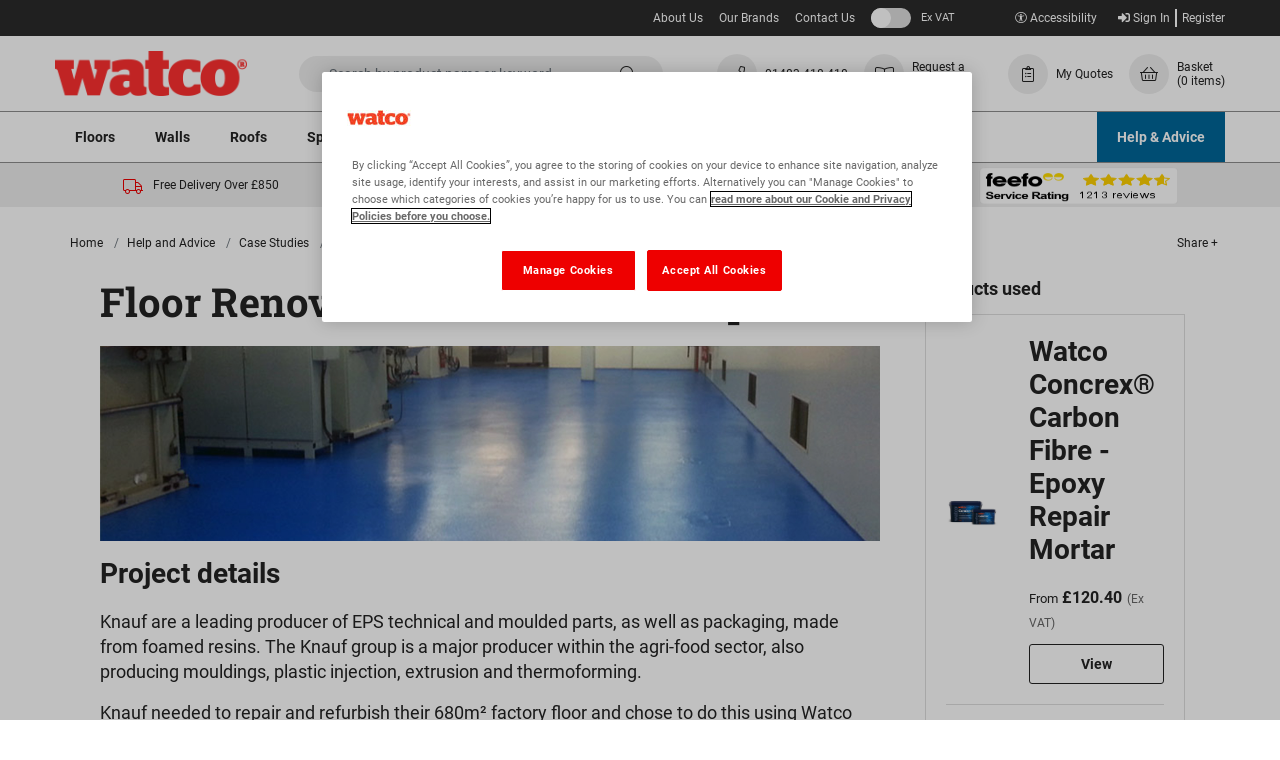

--- FILE ---
content_type: text/html; charset=UTF-8
request_url: https://www.watco.co.uk/help-advice/watco-case-studies/knauf-group
body_size: 16695
content:

<!DOCTYPE html>
<html lang="en">
<head>
    <meta charset="utf-8">
    <meta http-equiv="X-UA-Compatible" content="IE=edge">
    <meta name="viewport" content="width=device-width, initial-scale=1, shrink-to-fit=no">

    <title>    Knauf Group | Watco
</title>

        <meta name="description" content="">
    <script type="application/ld+json">{"@context":"http://schema.org","@type":"Article","author":{"@type":"Person","name":"Joe Lyon"},"dateModified":"2022-09-21","datePublished":"2019-06-28","headline":"Knauf Group","mainEntityOfPage":{"@type":"WebPage","@id":"https://www.watco.co.uk/help-advice/watco-case-studies/knauf-group"},"publisher":{"@type":"Organization","name":"Watco","logo":{"@type":"ImageObject","url":"https://www.watco.co.uk/assets/images/watco-logo-red.png"}},"image":"https://assets.watco.co.uk/images/cms-pages/case-studies/knauf-group/knauf-header.jpg"}</script>

        <link rel="canonical" href="https://www.watco.co.uk/help-advice/watco-case-studies/knauf-group"/>

    <script type="application/ld+json">{"@context":"http://schema.org","@type":"WebSite","url":"https://www.watco.co.uk","potentialAction":{"@type":"SearchAction","target":"https://www.watco.co.uk/search?q={q}","query-input":"required name=q"}}</script>

    	<link rel="stylesheet" href="/assets/css/production.bundle.46c16cb6eb1e8e31bd16.css">


    <link rel="apple-touch-icon" sizes="180x180" href="/apple-touch-icon.png">
    <link rel="icon" type="image/png" sizes="32x32" href="/favicon-32x32.png">
    <link rel="icon" type="image/png" sizes="16x16" href="/favicon-16x16.png">
    <link rel="manifest" href="/site.webmanifest">
    <link rel="mask-icon" href="/safari-pinned-tab.svg" color="#5bbad5">
    <meta name="msapplication-TileColor" content="#333333">
    <meta name="theme-color" content="#ffffff">

                        <meta property="og:title" content="Knauf Group | Watco"/>
                    <meta property="og:type" content="website"/>
                    <meta property="og:image" content="https://assets.watco.co.uk/images/layout/watco-logo.png"/>
                    <meta property="og:url" content="https://www.watco.co.uk/help-advice/watco-case-studies/knauf-group"/>
            
    
    	<script type="660640d811ef2b189c7f080d-text/javascript">
		var dataLayer = window.dataLayer = window.dataLayer || [];
		var isMobile = "No";
		dataLayer.push({"is_mobile_view": isMobile});
		localStorage.setItem("isMobile", isMobile);
		dataLayer.push({"dimensionValue": "Anonymous User" });
		dataLayer.push({"page_type": "article" });
	</script>



    
    <!-- Initialize Google Consent Mode --><script type="660640d811ef2b189c7f080d-text/javascript">window.dataLayer = window.dataLayer || [];function gtag() {dataLayer.push(arguments);}gtag("consent", "default", {ad_storage: "denied",analytics_storage: "denied",ad_user_data: "denied",ad_personalization: "denied",wait_for_update: 500});gtag("set", "ads_data_redaction", true);</script><!-- End Initialize Google Consent Mode --> <!-- Google Tag Manager --> <script type="660640d811ef2b189c7f080d-text/javascript">(function(w,d,s,l,i){w[l]=w[l]||[];w[l].push({'gtm.start': new Date().getTime(),event:'gtm.js'});var f=d.getElementsByTagName(s)[0], j=d.createElement(s),dl=l!='dataLayer'?'&l='+l:'';j.async=true;j.src= 'https://www.googletagmanager.com/gtm.js?id='+i+dl;f.parentNode.insertBefore(j,f); })(window,document,'script','dataLayer','GTM-KVT2FDR');</script> <!-- End Google Tag Manager --> <!--facebook domain verification--><meta name="facebook-domain-verification" content="2hxs72po4bsds463zdt9cs80co9xbl" /><!--facebook domain verification end-->

        <script type="660640d811ef2b189c7f080d-text/javascript">
        var onloadCallback = function () {
            let listOfElements = document.getElementsByClassName('g-recaptcha');

            for (let i = 0; i < listOfElements.length; i++) {
                let form = listOfElements[i].closest('form');
                grecaptcha.render(listOfElements[i], {
                    'sitekey': '6LfLAI8UAAAAAE9pCvFT_A6r_VUI5xGkENnmUxxU',
                    'callback': function (token) {
                        form.submit();
                    }
                });
            }
        };
    </script>

        <script src='https://www.google.com/recaptcha/api.js?onload=onloadCallback&render=explicit' async defer type="660640d811ef2b189c7f080d-text/javascript"></script>
    
    <script type="660640d811ef2b189c7f080d-text/javascript">
        var incTax =  false ;
        var taxRedirect = "/toggle-tax/L2hlbHAtYWR2aWNlL3dhdGNvLWNhc2Utc3R1ZGllcy9rbmF1Zi1ncm91cA%253D%253D";
        var siteLocale = "en-GB";
        var defaultCurrency = "GBP";
        var taxStatusLabel = {
            'inc': 'Inc VAT',
            'ex': 'Ex VAT'
        };
    </script>
</head>

<body class="">
<!-- Google Tag Manager (noscript) --> <noscript><iframe src="https://www.googletagmanager.com/ns.html?id=GTM-KVT2FDR" height="0" width="0" style="display:none;visibility:hidden"></iframe></noscript> <!-- End Google Tag Manager (noscript) -->


<div class="full-width-bk unsupported-browser-bar d-none">
    <div class="container">
        <div class="row d-flex justify-content-center">
            Your browser version is not officially supported, and you may experience a degraded service. Please upgrade your browser.
        </div>
    </div>
</div>





	<div class="header-container">
	<header id="header">

	
	
<div class="utility-bar d-flex">
	<div class="utility-bar__container container ">

		
		<div class="utility-bar__nav-links utility-bar__left ">
							 
															<div class="utility-bar__link">
							<a href="/about-us">About Us</a>
						</div>
											<div class="utility-bar__link">
							<a href="/our-brands">Our Brands</a>
						</div>
											<div class="utility-bar__link">
							<a href="/contact-us">Contact Us</a>
						</div>
														</div>
		<div class="utility-bar__right ">
			<div class="utility-bar__vat-toggle">
				<a class="js-vat-link link-toggle" href="#">
					<span class="js-vat-toggle link-toggle__switch"></span>
					<span class="mobile-tax-span--exc">Ex VAT</span>
					<span class="mobile-tax-span--inc d-none">Inc VAT</span>
				</a>
			</div>
			<div class="utility-bar__account-links">
																																		<a href="/login" rel="nofollow">
							<i class="fas fa-sign-in-alt"></i>
							Sign In</a>
						<a href="/register" class="">Register</a>
												</div>
		</div>
	</div>
</div>

	
<nav class="container navbar-upper d-flex justify-content-between align-items-center">
	<div class="d-flex align-items-center">
		<div class="d-flex d-xl-none">
			<button class="mega-menu-mob-toggle navbar-upper__toggle" type="button" aria-controls="navbars" aria-label="Toggle navigation">
				<i class="mega-menu-mob-toggle-icon fas fa-bars" aria-hidden="true"></i>
			</button>
		</div>

		<a class="navbar-upper__logo " href="/">
			<img src="https://www.watco.co.uk/assets/images/watco-logo-red.png" title="Watco Site Logo" alt="Watco Site Logo" width="192" height="45"/>
		</a>
	</div>

	<a href="#content-skip" class="accessibility-link">Skip to content</a>

	<div id="header-search" class="navbar-upper__search d-none d-md-block">
		
    
	
	<form method="GET" action='/search' class="header-search-form search-form" enctype="application/x-www-form-urlencoded">
		<a href="#" class="d-inline d-md-none js-close-search">
			<button class="navbar-upper__toggle" type="button" aria-controls="navbars" aria-label="Close search">
				<i class="far fa-times" aria-hidden="true"></i>
			</button>
		</a>
		<div class="search-area">
			<input type="text" class="algolia-autocomplete form-control search-field" algolia-autocomplete="{&quot;algolia&quot;:{&quot;app_id&quot;:null,&quot;api_key&quot;:null,&quot;index_name&quot;:&quot;prod_WATCO_UK&quot;,&quot;quickbuy_index_name&quot;:&quot;quickbuy_prod_WATCO_UK&quot;,&quot;article_index_name&quot;:&quot;articles_prod_WATCO_UK&quot;},&quot;bloomreach&quot;:{&quot;search_base_url&quot;:&quot;https:\/\/core.dxpapi.com\/api\/v1\/core\/&quot;,&quot;suggest_base_url&quot;:&quot;https:\/\/suggest.dxpapi.com\/api\/v2\/suggest\/&quot;,&quot;account_id&quot;:&quot;7501&quot;,&quot;product_domain_key&quot;:&quot;watco_en_gb&quot;,&quot;content_catalog_name&quot;:&quot;content_en_gb&quot;},&quot;image&quot;:{&quot;base_url&quot;:&quot;https:\/\/assets.watco.co.uk\/images\/presets\/category_page_normal\/__image__&quot;,&quot;placeholder&quot;:&quot;https:\/\/assets.watco.co.uk\/images\/presets\/category_page_normal\/placeholder.jpg&quot;},&quot;config&quot;:{&quot;image&quot;:true,&quot;price&quot;:true,&quot;sku&quot;:false},&quot;taxType&quot;:false,&quot;translations&quot;:{&quot;sku&quot;:&quot;SKU&quot;,&quot;dataset1&quot;:&quot;Products &amp; Data Sheets&quot;,&quot;dataset2&quot;:&quot;Categories&quot;,&quot;dataset3&quot;:&quot;Articles&quot;,&quot;dataset1Bloomreach&quot;:&quot;Search Suggestions&quot;,&quot;dataset2Bloomreach&quot;:&quot;Products &amp; Data Sheets for \&quot;%query%\&quot;&quot;,&quot;dataset3Bloomreach&quot;:&quot;Articles on \&quot;%query%\&quot;&quot;,&quot;productsButton&quot;:&quot;View product&quot;,&quot;dataSheetsButton&quot;:&quot;View data sheets&quot;,&quot;fromText&quot;:&quot;From&quot;,&quot;incText&quot;:&quot;Inc VAT&quot;,&quot;exText&quot;:&quot;Ex VAT&quot;,&quot;noResultsWereFound&quot;:&quot;No results were found&quot;,&quot;viewAllResults&quot;:&quot;View all results&quot;},&quot;locale&quot;:{&quot;locale&quot;:&quot;en-GB&quot;,&quot;localeCurrency&quot;:&quot;GBP&quot;},&quot;app_env&quot;:&quot;prod&quot;}" placeholder="Search by product name or keyword" name="query"/>

			<button class="btn btn-secondary btn-search" value="Search" style="">
				<i class="fal fa-search fa-lg" aria-hidden="true"></i>
			</button>
		</div>

	</form>


	</div>

	<div class="d-flex align-items-center navbar-upper__links">
		<a href="#" class="d-flex d-md-none align-items-center navbar-upper__link js-open-search ">
			<div class="fa-icon">
				<i class="fal fa-search"></i>
			</div>
		</a>

							<a href="tel:01483418418" class="navbar-upper__link d-flex align-items-center">
									<div class="fa-icon">
						<i class="fal fa-phone"></i>
					</div>
				
				<p class="mb-0 d-none d-xl-block navbar-upper__link-text navbar-phone-no">
					01483 418 418
				</p>
			</a>
							<a href="/contact-us/request-a-catalogue" class="d-none d-md-flex align-items-center navbar-upper__link">
									<div class="fa-icon">
						<i class="fal fa-book-open"></i>
					</div>
								<p class="mb-0 d-none d-xl-block navbar-upper__link-text">
					Request a Catalogue
				</p>
			</a>
											<a href="/account/quote/list" class="d-md-flex align-items-center navbar-upper__link">
											<div class="fa-icon">
							<i class="fal fa-clipboard-list"></i>
						</div>
										<p class="mb-0 d-none d-xl-block navbar-upper__link-text">
						My Quotes
					</p>
				</a>
										<a id="nav-basket" href="/basket" class="d-flex align-items-center navbar-upper__link " data-basket-qty="0" rel="nofollow">
				<div class="fa-icon">
					<i class="fal fa-shopping-basket"></i>
				</div>
				<p class="mb-0 js-basket-total d-none d-xl-block navbar-upper__link-text">
					Basket
					<span class="d-block">
						<span class="js-basket-item-count" data-translations={&quot;itemText&quot;:&quot;item&quot;,&quot;itemTextPlural&quot;:&quot;items&quot;}>(0 items)</span>
					</span>
				</p>
			</a>
			</div>
	<div class="header-search-block">
    
	
	<form method="GET" action='/search' class="header-search-form search-form" enctype="application/x-www-form-urlencoded">
		<a href="#" class="d-inline d-md-none js-close-search">
			<button class="navbar-upper__toggle" type="button" aria-controls="navbars" aria-label="Close search">
				<i class="far fa-times" aria-hidden="true"></i>
			</button>
		</a>
		<div class="search-area">
			<input type="text" class="algolia-autocomplete form-control search-field" algolia-autocomplete="{&quot;algolia&quot;:{&quot;app_id&quot;:null,&quot;api_key&quot;:null,&quot;index_name&quot;:&quot;prod_WATCO_UK&quot;,&quot;quickbuy_index_name&quot;:&quot;quickbuy_prod_WATCO_UK&quot;,&quot;article_index_name&quot;:&quot;articles_prod_WATCO_UK&quot;},&quot;bloomreach&quot;:{&quot;search_base_url&quot;:&quot;https:\/\/core.dxpapi.com\/api\/v1\/core\/&quot;,&quot;suggest_base_url&quot;:&quot;https:\/\/suggest.dxpapi.com\/api\/v2\/suggest\/&quot;,&quot;account_id&quot;:&quot;7501&quot;,&quot;product_domain_key&quot;:&quot;watco_en_gb&quot;,&quot;content_catalog_name&quot;:&quot;content_en_gb&quot;},&quot;image&quot;:{&quot;base_url&quot;:&quot;https:\/\/assets.watco.co.uk\/images\/presets\/category_page_normal\/__image__&quot;,&quot;placeholder&quot;:&quot;https:\/\/assets.watco.co.uk\/images\/presets\/category_page_normal\/placeholder.jpg&quot;},&quot;config&quot;:{&quot;image&quot;:true,&quot;price&quot;:true,&quot;sku&quot;:false},&quot;taxType&quot;:false,&quot;translations&quot;:{&quot;sku&quot;:&quot;SKU&quot;,&quot;dataset1&quot;:&quot;Products &amp; Data Sheets&quot;,&quot;dataset2&quot;:&quot;Categories&quot;,&quot;dataset3&quot;:&quot;Articles&quot;,&quot;dataset1Bloomreach&quot;:&quot;Search Suggestions&quot;,&quot;dataset2Bloomreach&quot;:&quot;Products &amp; Data Sheets for \&quot;%query%\&quot;&quot;,&quot;dataset3Bloomreach&quot;:&quot;Articles on \&quot;%query%\&quot;&quot;,&quot;productsButton&quot;:&quot;View product&quot;,&quot;dataSheetsButton&quot;:&quot;View data sheets&quot;,&quot;fromText&quot;:&quot;From&quot;,&quot;incText&quot;:&quot;Inc VAT&quot;,&quot;exText&quot;:&quot;Ex VAT&quot;,&quot;noResultsWereFound&quot;:&quot;No results were found&quot;,&quot;viewAllResults&quot;:&quot;View all results&quot;},&quot;locale&quot;:{&quot;locale&quot;:&quot;en-GB&quot;,&quot;localeCurrency&quot;:&quot;GBP&quot;},&quot;app_env&quot;:&quot;prod&quot;}" placeholder="Search by product name or keyword" name="query"/>

			<button class="btn btn-secondary btn-search" value="Search" style="">
				<i class="fal fa-search fa-lg" aria-hidden="true"></i>
			</button>
		</div>

	</form>

</div>
</nav>

	<nav class="nav-lower">
	<div class="container px-0">
			
	
	<div class="mega-menu-categories-desktop">
		<ul class="mega-menu-categories">
												<li class="mega-menu-categories__category">
						<a href="/floors" class="mega-menu-categories__category-link">
							Floors
						</a>
													<div class="mega-menu-categories__category-dropdown">
								<ul class="container category-dropdown">
																			<li class="category-dropdown__lvl-one">
											<a href="/floors/floor-repair" class="category-dropdown__lvl-one-link">Floor Repairs</a>
											<ul class="category-dropdown__lvl-two">
																									<li class="category-dropdown__lvl-two-item">
														<a href="/floors/floor-repair/concrete-hole-repair" class="category-dropdown__lvl-two-link">Concrete Holes</a>
													</li>
																									<li class="category-dropdown__lvl-two-item">
														<a href="/floors/floor-repair/concrete-crack-repair" class="category-dropdown__lvl-two-link">Concrete Cracks &amp; Joints</a>
													</li>
																									<li class="category-dropdown__lvl-two-item">
														<a href="/floors/floor-repair/concrete-resurfacing-screeding" class="category-dropdown__lvl-two-link">Concrete Re-surfacing &amp; Screeding</a>
													</li>
																									<li class="category-dropdown__lvl-two-item">
														<a href="/floors/floor-repair/asphalt-repair-pothole-repair" class="category-dropdown__lvl-two-link">Asphalt Holes &amp; Potholes</a>
													</li>
																									<li class="category-dropdown__lvl-two-item">
														<a href="/floors/floor-repair/asphalt-crack-repair" class="category-dropdown__lvl-two-link">Asphalt Cracks &amp; Joints</a>
													</li>
																									<li class="category-dropdown__lvl-two-item">
														<a href="/floors/floor-repair/asphalt-resurfacing-screeding" class="category-dropdown__lvl-two-link">Asphalt Re-surfacing &amp; Screeding</a>
													</li>
																							</ul>
										</li>
																			<li class="category-dropdown__lvl-one">
											<a href="/floors/floor-paint" class="category-dropdown__lvl-one-link">Floor Paints</a>
											<ul class="category-dropdown__lvl-two">
																									<li class="category-dropdown__lvl-two-item">
														<a href="/floors/floor-paint/indoor-floor-paint" class="category-dropdown__lvl-two-link">Internal</a>
													</li>
																									<li class="category-dropdown__lvl-two-item">
														<a href="/floors/floor-paint/outdoor-ground-paint" class="category-dropdown__lvl-two-link">External</a>
													</li>
																									<li class="category-dropdown__lvl-two-item">
														<a href="/floors/floor-paint/concrete-floor-paint" class="category-dropdown__lvl-two-link">Concrete Floor Paints</a>
													</li>
																									<li class="category-dropdown__lvl-two-item">
														<a href="/floors/floor-paint/anti-slip-floor-paint" class="category-dropdown__lvl-two-link">Anti Slip Floor Paints</a>
													</li>
																									<li class="category-dropdown__lvl-two-item">
														<a href="/floors/floor-paint/line-marking-paint" class="category-dropdown__lvl-two-link">Line Marking Paints</a>
													</li>
																									<li class="category-dropdown__lvl-two-item">
														<a href="/floors/floor-paint/asphalt-paint-tarmac-paint" class="category-dropdown__lvl-two-link">Asphalt &amp; Tarmac</a>
													</li>
																									<li class="category-dropdown__lvl-two-item">
														<a href="/floors/floor-paint/specialist-industrial-floor-paints" class="category-dropdown__lvl-two-link">Special Use Floor Paints</a>
													</li>
																							</ul>
										</li>
																			<li class="category-dropdown__lvl-one">
											<a href="/floors/specialist-floor-paint" class="category-dropdown__lvl-one-link">Special Use Floor Paints</a>
											<ul class="category-dropdown__lvl-two">
																									<li class="category-dropdown__lvl-two-item">
														<a href="/floors/specialist-floor-paint/chemical-resistant-paint" class="category-dropdown__lvl-two-link">Chemical Resistant</a>
													</li>
																									<li class="category-dropdown__lvl-two-item">
														<a href="/floors/specialist-floor-paint/freezer-cold-cure-paint" class="category-dropdown__lvl-two-link">Low Temperature</a>
													</li>
																									<li class="category-dropdown__lvl-two-item">
														<a href="/floors/specialist-floor-paint/fast-curing-paint" class="category-dropdown__lvl-two-link">Fast Curing</a>
													</li>
																									<li class="category-dropdown__lvl-two-item">
														<a href="/floors/specialist-floor-paint/flexible-waterproof-paint" class="category-dropdown__lvl-two-link">Flexible</a>
													</li>
																									<li class="category-dropdown__lvl-two-item">
														<a href="/floors/specialist-floor-paint/hygienic-paint" class="category-dropdown__lvl-two-link">Hygienic</a>
													</li>
																									<li class="category-dropdown__lvl-two-item">
														<a href="/floors/specialist-floor-paint/waterproof-paint" class="category-dropdown__lvl-two-link">Protective &amp; Waterproofing</a>
													</li>
																							</ul>
										</li>
																			<li class="category-dropdown__lvl-one">
											<a href="/floors/floor-preparation" class="category-dropdown__lvl-one-link">Floor Preparation</a>
											<ul class="category-dropdown__lvl-two">
																									<li class="category-dropdown__lvl-two-item">
														<a href="/floors/floor-preparation/paint-preparation-floor-cleaner" class="category-dropdown__lvl-two-link">Cleaners</a>
													</li>
																									<li class="category-dropdown__lvl-two-item">
														<a href="/floors/floor-preparation/paint-preparation-dustproofing" class="category-dropdown__lvl-two-link">Dustproofers</a>
													</li>
																									<li class="category-dropdown__lvl-two-item">
														<a href="/floors/floor-preparation/industrial-paint-primers" class="category-dropdown__lvl-two-link">Primers</a>
													</li>
																									<li class="category-dropdown__lvl-two-item">
														<a href="/floors/floor-preparation/sealers" class="category-dropdown__lvl-two-link">Sealers</a>
													</li>
																							</ul>
										</li>
																			<li class="category-dropdown__lvl-one">
											<a href="/floors/floor-sealers-primers" class="category-dropdown__lvl-one-link">Floor Sealers &amp; Primers</a>
											<ul class="category-dropdown__lvl-two">
																									<li class="category-dropdown__lvl-two-item">
														<a href="/floors/floor-sealers-primers/sealer-primers" class="category-dropdown__lvl-two-link">Primers</a>
													</li>
																									<li class="category-dropdown__lvl-two-item">
														<a href="/floors/floor-sealers-primers/sealers" class="category-dropdown__lvl-two-link">Sealers</a>
													</li>
																									<li class="category-dropdown__lvl-two-item">
														<a href="/floors/floor-sealers-primers/epoxy-sealers-primers" class="category-dropdown__lvl-two-link">Epoxy Resin</a>
													</li>
																									<li class="category-dropdown__lvl-two-item">
														<a href="/floors/floor-sealers-primers/polyaspartic-paint-coating" class="category-dropdown__lvl-two-link">Polyaspartic</a>
													</li>
																									<li class="category-dropdown__lvl-two-item">
														<a href="/floors/floor-sealers-primers/waterbased-sealers" class="category-dropdown__lvl-two-link">Water-Based</a>
													</li>
																							</ul>
										</li>
																			<li class="category-dropdown__lvl-one">
											<a href="/floors/floor-safety-tape-marking-tape" class="category-dropdown__lvl-one-link">Floor Safety &amp; Marking</a>
											<ul class="category-dropdown__lvl-two">
																									<li class="category-dropdown__lvl-two-item">
														<a href="/floors/floor-safety-tape-marking-tape/line-marking-paint" class="category-dropdown__lvl-two-link">Line Marking Paints</a>
													</li>
																									<li class="category-dropdown__lvl-two-item">
														<a href="/floors/floor-safety-tape-marking-tape/safety-tapes-stair-treads" class="category-dropdown__lvl-two-link">Tapes &amp; Primers</a>
													</li>
																									<li class="category-dropdown__lvl-two-item">
														<a href="/floors/floor-safety-tape-marking-tape/stencils" class="category-dropdown__lvl-two-link">Stencils</a>
													</li>
																									<li class="category-dropdown__lvl-two-item">
														<a href="/floors/floor-safety-tape-marking-tape/anti-slip-rolls-sheets" class="category-dropdown__lvl-two-link">Anti Slip Rolls &amp; Sheets</a>
													</li>
																							</ul>
										</li>
																			<li class="category-dropdown__lvl-one">
											<a href="/floors/floor-tools" class="category-dropdown__lvl-one-link">Tools</a>
											<ul class="category-dropdown__lvl-two">
																									<li class="category-dropdown__lvl-two-item">
														<a href="/floors/floor-tools/paint-brushes-rollers" class="category-dropdown__lvl-two-link">Brushes &amp; Rollers</a>
													</li>
																									<li class="category-dropdown__lvl-two-item">
														<a href="/floors/floor-tools/trowels-floats" class="category-dropdown__lvl-two-link">Trowels &amp; Floats</a>
													</li>
																									<li class="category-dropdown__lvl-two-item">
														<a href="/floors/floor-tools/application-kits" class="category-dropdown__lvl-two-link">Application Kits</a>
													</li>
																									<li class="category-dropdown__lvl-two-item">
														<a href="/floors/floor-tools/tapes" class="category-dropdown__lvl-two-link">Tapes</a>
													</li>
																									<li class="category-dropdown__lvl-two-item">
														<a href="/floors/floor-tools/mixers-tubs-trays" class="category-dropdown__lvl-two-link">Mixers, Tubs &amp; Trays</a>
													</li>
																									<li class="category-dropdown__lvl-two-item">
														<a href="/floors/floor-tools/accessories" class="category-dropdown__lvl-two-link">Accessories</a>
													</li>
																							</ul>
										</li>
																	</ul>
							</div>
											</li>
									<li class="mega-menu-categories__category">
						<a href="/walls" class="mega-menu-categories__category-link">
							Walls
						</a>
													<div class="mega-menu-categories__category-dropdown">
								<ul class="container category-dropdown">
																			<li class="category-dropdown__lvl-one">
											<a href="/walls/wall-repair" class="category-dropdown__lvl-one-link">Wall Repairs</a>
											<ul class="category-dropdown__lvl-two">
																									<li class="category-dropdown__lvl-two-item">
														<a href="/walls/wall-repair/internal-wall-repair" class="category-dropdown__lvl-two-link">Internal</a>
													</li>
																									<li class="category-dropdown__lvl-two-item">
														<a href="/walls/wall-repair/external-wall-repair" class="category-dropdown__lvl-two-link">External</a>
													</li>
																							</ul>
										</li>
																			<li class="category-dropdown__lvl-one">
											<a href="/walls/wall-paint" class="category-dropdown__lvl-one-link">Wall Paints</a>
											<ul class="category-dropdown__lvl-two">
																									<li class="category-dropdown__lvl-two-item">
														<a href="/walls/wall-paint/internal-wall-paint" class="category-dropdown__lvl-two-link">Internal</a>
													</li>
																									<li class="category-dropdown__lvl-two-item">
														<a href="/walls/wall-paint/external-wall-paint" class="category-dropdown__lvl-two-link">External</a>
													</li>
																									<li class="category-dropdown__lvl-two-item">
														<a href="/walls/wall-paint/damproofing-waterproofing-paint" class="category-dropdown__lvl-two-link">Damproofing &amp; Waterproofing</a>
													</li>
																							</ul>
										</li>
																			<li class="category-dropdown__lvl-one">
											<a href="/walls/wall-preparation" class="category-dropdown__lvl-one-link">Wall Preparation &amp; Sealers</a>
											<ul class="category-dropdown__lvl-two">
																									<li class="category-dropdown__lvl-two-item">
														<a href="/walls/wall-preparation/dustproofers" class="category-dropdown__lvl-two-link">Dustproofers</a>
													</li>
																									<li class="category-dropdown__lvl-two-item">
														<a href="/walls/wall-preparation/wall-sealers" class="category-dropdown__lvl-two-link">Sealers</a>
													</li>
																									<li class="category-dropdown__lvl-two-item">
														<a href="/walls/wall-preparation/damproofing-waterproofing-sealer" class="category-dropdown__lvl-two-link">Damproofing &amp; Waterproofing</a>
													</li>
																							</ul>
										</li>
																			<li class="category-dropdown__lvl-one">
											<a href="/walls/internal-walls" class="category-dropdown__lvl-one-link">Internal Walls</a>
											<ul class="category-dropdown__lvl-two">
																									<li class="category-dropdown__lvl-two-item">
														<a href="/walls/internal-walls/repair" class="category-dropdown__lvl-two-link">Repairs</a>
													</li>
																									<li class="category-dropdown__lvl-two-item">
														<a href="/walls/internal-walls/paint" class="category-dropdown__lvl-two-link">Paints</a>
													</li>
																									<li class="category-dropdown__lvl-two-item">
														<a href="/walls/internal-walls/preparation-sealers" class="category-dropdown__lvl-two-link">Preparation &amp; Sealers</a>
													</li>
																									<li class="category-dropdown__lvl-two-item">
														<a href="/walls/internal-walls/internal-damproofing-waterproofing-paint" class="category-dropdown__lvl-two-link">Damproofing &amp; Waterproofing</a>
													</li>
																							</ul>
										</li>
																			<li class="category-dropdown__lvl-one">
											<a href="/walls/external-walls" class="category-dropdown__lvl-one-link">External Walls</a>
											<ul class="category-dropdown__lvl-two">
																									<li class="category-dropdown__lvl-two-item">
														<a href="/walls/external-walls/repair" class="category-dropdown__lvl-two-link">Repairs</a>
													</li>
																									<li class="category-dropdown__lvl-two-item">
														<a href="/walls/external-walls/paint" class="category-dropdown__lvl-two-link">Paints</a>
													</li>
																									<li class="category-dropdown__lvl-two-item">
														<a href="/walls/external-walls/preparation-sealers" class="category-dropdown__lvl-two-link">Preparation &amp; Sealers</a>
													</li>
																									<li class="category-dropdown__lvl-two-item">
														<a href="/walls/external-walls/external-damproof-paint-waterproof-paint" class="category-dropdown__lvl-two-link">Damproofing &amp; Waterproofing</a>
													</li>
																							</ul>
										</li>
																			<li class="category-dropdown__lvl-one">
											<a href="/walls/wall-tools" class="category-dropdown__lvl-one-link">Tools</a>
											<ul class="category-dropdown__lvl-two">
																									<li class="category-dropdown__lvl-two-item">
														<a href="/walls/wall-tools/brushes-rollers" class="category-dropdown__lvl-two-link">Brushes &amp; Rollers</a>
													</li>
																									<li class="category-dropdown__lvl-two-item">
														<a href="/walls/wall-tools/trowels-floats" class="category-dropdown__lvl-two-link">Trowels &amp; Floats</a>
													</li>
																									<li class="category-dropdown__lvl-two-item">
														<a href="/walls/wall-tools/mixers-tubs-trays" class="category-dropdown__lvl-two-link">Mixers, Tubs &amp; Trays</a>
													</li>
																									<li class="category-dropdown__lvl-two-item">
														<a href="/walls/wall-tools/accessories" class="category-dropdown__lvl-two-link">Accessories</a>
													</li>
																							</ul>
										</li>
																	</ul>
							</div>
											</li>
									<li class="mega-menu-categories__category">
						<a href="/roofs" class="mega-menu-categories__category-link">
							Roofs
						</a>
													<div class="mega-menu-categories__category-dropdown">
								<ul class="container category-dropdown">
																			<li class="category-dropdown__lvl-one">
											<a href="/roofs/roof-repair" class="category-dropdown__lvl-one-link">Roof Repairs</a>
											<ul class="category-dropdown__lvl-two">
																									<li class="category-dropdown__lvl-two-item">
														<a href="/roofs/roof-repair/roof-mortars" class="category-dropdown__lvl-two-link">Mortars</a>
													</li>
																									<li class="category-dropdown__lvl-two-item">
														<a href="/roofs/roof-repair/roof-sealers" class="category-dropdown__lvl-two-link">Sealers</a>
													</li>
																									<li class="category-dropdown__lvl-two-item">
														<a href="/roofs/roof-repair/roof-waterproofing" class="category-dropdown__lvl-two-link">Waterproofing</a>
													</li>
																									<li class="category-dropdown__lvl-two-item">
														<a href="/roofs/roof-repair/roof-scrim-tapes" class="category-dropdown__lvl-two-link">Scrim &amp; Tapes</a>
													</li>
																									<li class="category-dropdown__lvl-two-item">
														<a href="/roofs/roof-repair/patch-crack-repair" class="category-dropdown__lvl-two-link">Patch &amp; Cracks</a>
													</li>
																							</ul>
										</li>
																			<li class="category-dropdown__lvl-one">
											<a href="/roofs/roof-coating" class="category-dropdown__lvl-one-link">Roof Coatings</a>
											<ul class="category-dropdown__lvl-two">
																									<li class="category-dropdown__lvl-two-item">
														<a href="/roofs/roof-coating/roof-waterproofing" class="category-dropdown__lvl-two-link">Waterproofing</a>
													</li>
																									<li class="category-dropdown__lvl-two-item">
														<a href="/roofs/roof-coating/anti-slip-roof-paint" class="category-dropdown__lvl-two-link">Anti Slip</a>
													</li>
																							</ul>
										</li>
																			<li class="category-dropdown__lvl-one">
											<a href="/roofs/roof-matting" class="category-dropdown__lvl-one-link">Roof Matting</a>
											<ul class="category-dropdown__lvl-two">
																							</ul>
										</li>
																	</ul>
							</div>
											</li>
									<li class="mega-menu-categories__category">
						<a href="/special-use" class="mega-menu-categories__category-link">
							Special Use
						</a>
													<div class="mega-menu-categories__category-dropdown">
								<ul class="container category-dropdown">
																			<li class="category-dropdown__lvl-one">
											<a href="/special-use/fire-protection" class="category-dropdown__lvl-one-link">Fire Protection</a>
											<ul class="category-dropdown__lvl-two">
																							</ul>
										</li>
																			<li class="category-dropdown__lvl-one">
											<a href="/special-use/chemical-resistance" class="category-dropdown__lvl-one-link">Chemical Resistance</a>
											<ul class="category-dropdown__lvl-two">
																							</ul>
										</li>
																			<li class="category-dropdown__lvl-one">
											<a href="/special-use/sub-zero-curing" class="category-dropdown__lvl-one-link">Sub Zero Curing</a>
											<ul class="category-dropdown__lvl-two">
																							</ul>
										</li>
																			<li class="category-dropdown__lvl-one">
											<a href="/special-use/flexible" class="category-dropdown__lvl-one-link">Flexible</a>
											<ul class="category-dropdown__lvl-two">
																							</ul>
										</li>
																			<li class="category-dropdown__lvl-one">
											<a href="/special-use/rapid-curing" class="category-dropdown__lvl-one-link">Rapid Curing</a>
											<ul class="category-dropdown__lvl-two">
																							</ul>
										</li>
																			<li class="category-dropdown__lvl-one">
											<a href="/special-use/hygienic-food-safe" class="category-dropdown__lvl-one-link">Hygienic/Food Safe</a>
											<ul class="category-dropdown__lvl-two">
																							</ul>
										</li>
																			<li class="category-dropdown__lvl-one">
											<a href="/special-use/waterproofing-protection" class="category-dropdown__lvl-one-link">Waterproofing &amp; Protection</a>
											<ul class="category-dropdown__lvl-two">
																							</ul>
										</li>
																			<li class="category-dropdown__lvl-one">
											<a href="/special-use/metal-protection" class="category-dropdown__lvl-one-link">Metal Protection</a>
											<ul class="category-dropdown__lvl-two">
																							</ul>
										</li>
																	</ul>
							</div>
											</li>
									<li class="mega-menu-categories__category">
						<a href="/paint" class="mega-menu-categories__category-link">
							Paint
						</a>
													<div class="mega-menu-categories__category-dropdown">
								<ul class="container category-dropdown">
																			<li class="category-dropdown__lvl-one">
											<a href="/paint/floor-paint" class="category-dropdown__lvl-one-link">Floor Paints</a>
											<ul class="category-dropdown__lvl-two">
																									<li class="category-dropdown__lvl-two-item">
														<a href="/paint/floor-paint/indoor-floor-paint" class="category-dropdown__lvl-two-link">Internal</a>
													</li>
																									<li class="category-dropdown__lvl-two-item">
														<a href="/paint/floor-paint/outdoor-floor-paint" class="category-dropdown__lvl-two-link">External</a>
													</li>
																									<li class="category-dropdown__lvl-two-item">
														<a href="/paint/floor-paint/concrete-floor-paint" class="category-dropdown__lvl-two-link">Concrete Floor Paints</a>
													</li>
																									<li class="category-dropdown__lvl-two-item">
														<a href="/paint/floor-paint/anti-slip-floor-paint" class="category-dropdown__lvl-two-link">Anti Slip Floor Paints</a>
													</li>
																									<li class="category-dropdown__lvl-two-item">
														<a href="/paint/floor-paint/line-marking-paint" class="category-dropdown__lvl-two-link">Line Marking Paints</a>
													</li>
																									<li class="category-dropdown__lvl-two-item">
														<a href="/paint/floor-paint/asphalt-tarmac-paint" class="category-dropdown__lvl-two-link">Asphalt &amp; Tarmac</a>
													</li>
																									<li class="category-dropdown__lvl-two-item">
														<a href="/paint/floor-paint/special-industrial-floor-paints" class="category-dropdown__lvl-two-link">Special Use Floor Paints</a>
													</li>
																									<li class="category-dropdown__lvl-two-item">
														<a href="/paint/floor-paint/preparation-primers" class="category-dropdown__lvl-two-link">Preparation &amp; Primers</a>
													</li>
																							</ul>
										</li>
																			<li class="category-dropdown__lvl-one">
											<a href="/paint/wall-paint" class="category-dropdown__lvl-one-link">Wall Paints</a>
											<ul class="category-dropdown__lvl-two">
																									<li class="category-dropdown__lvl-two-item">
														<a href="/paint/wall-paint/internal-wall-paint" class="category-dropdown__lvl-two-link">Internal</a>
													</li>
																									<li class="category-dropdown__lvl-two-item">
														<a href="/paint/wall-paint/external-wall-paint" class="category-dropdown__lvl-two-link">External</a>
													</li>
																									<li class="category-dropdown__lvl-two-item">
														<a href="/paint/wall-paint/damproofing-waterproofing-paint" class="category-dropdown__lvl-two-link">Damproofing &amp; Waterproofing</a>
													</li>
																							</ul>
										</li>
																			<li class="category-dropdown__lvl-one">
											<a href="/paint/roof-coating" class="category-dropdown__lvl-one-link">Roof Coatings</a>
											<ul class="category-dropdown__lvl-two">
																									<li class="category-dropdown__lvl-two-item">
														<a href="/paint/roof-coating/roof-waterproofing" class="category-dropdown__lvl-two-link">Waterproofing</a>
													</li>
																									<li class="category-dropdown__lvl-two-item">
														<a href="/paint/roof-coating/anti-slip-roof-paint" class="category-dropdown__lvl-two-link">Anti Slip</a>
													</li>
																							</ul>
										</li>
																			<li class="category-dropdown__lvl-one">
											<a href="/paint/metal-cladding-paint" class="category-dropdown__lvl-one-link">Metal &amp; Cladding Paints</a>
											<ul class="category-dropdown__lvl-two">
																									<li class="category-dropdown__lvl-two-item">
														<a href="/paint/metal-cladding-paint/indoor-metal-cladding-paint" class="category-dropdown__lvl-two-link">Internal</a>
													</li>
																									<li class="category-dropdown__lvl-two-item">
														<a href="/paint/metal-cladding-paint/outdoor-metal-cladding-paint" class="category-dropdown__lvl-two-link">External</a>
													</li>
																							</ul>
										</li>
																			<li class="category-dropdown__lvl-one">
											<a href="/paint/anti-slip-paint" class="category-dropdown__lvl-one-link">Anti Slip Paints</a>
											<ul class="category-dropdown__lvl-two">
																									<li class="category-dropdown__lvl-two-item">
														<a href="/paint/anti-slip-paint/internal" class="category-dropdown__lvl-two-link">Internal</a>
													</li>
																									<li class="category-dropdown__lvl-two-item">
														<a href="/paint/anti-slip-paint/indoor-anti-slip-paint" class="category-dropdown__lvl-two-link">External</a>
													</li>
																									<li class="category-dropdown__lvl-two-item">
														<a href="/paint/anti-slip-paint/anti-slip-floor-paint" class="category-dropdown__lvl-two-link">Floor Paints</a>
													</li>
																									<li class="category-dropdown__lvl-two-item">
														<a href="/paint/anti-slip-paint/anti-slip-roof-paint" class="category-dropdown__lvl-two-link">Roof Coatings</a>
													</li>
																							</ul>
										</li>
																			<li class="category-dropdown__lvl-one">
											<a href="/paint/specialist-paint" class="category-dropdown__lvl-one-link">Special Use Paints</a>
											<ul class="category-dropdown__lvl-two">
																									<li class="category-dropdown__lvl-two-item">
														<a href="/paint/specialist-paint/chemical-resistant-paint" class="category-dropdown__lvl-two-link">Chemical Resistant</a>
													</li>
																									<li class="category-dropdown__lvl-two-item">
														<a href="/paint/specialist-paint/low-temperature-paint" class="category-dropdown__lvl-two-link">Low Temperature</a>
													</li>
																									<li class="category-dropdown__lvl-two-item">
														<a href="/paint/specialist-paint/fast-curing-paint" class="category-dropdown__lvl-two-link">Fast Curing</a>
													</li>
																									<li class="category-dropdown__lvl-two-item">
														<a href="/paint/specialist-paint/flexible-paint" class="category-dropdown__lvl-two-link">Flexible</a>
													</li>
																									<li class="category-dropdown__lvl-two-item">
														<a href="/paint/specialist-paint/hygienic-paint" class="category-dropdown__lvl-two-link">Hygienic</a>
													</li>
																									<li class="category-dropdown__lvl-two-item">
														<a href="/paint/specialist-paint/waterproof-paint" class="category-dropdown__lvl-two-link">Protective &amp; Waterproofing</a>
													</li>
																							</ul>
										</li>
																			<li class="category-dropdown__lvl-one">
											<a href="/paint/painting-tools" class="category-dropdown__lvl-one-link">Tools</a>
											<ul class="category-dropdown__lvl-two">
																									<li class="category-dropdown__lvl-two-item">
														<a href="/paint/painting-tools/brushes-rollers" class="category-dropdown__lvl-two-link">Brushes &amp; Rollers</a>
													</li>
																									<li class="category-dropdown__lvl-two-item">
														<a href="/paint/painting-tools/trowels-floats" class="category-dropdown__lvl-two-link">Trowels &amp; Floats</a>
													</li>
																									<li class="category-dropdown__lvl-two-item">
														<a href="/paint/painting-tools/application-kits" class="category-dropdown__lvl-two-link">Application Kits</a>
													</li>
																									<li class="category-dropdown__lvl-two-item">
														<a href="/paint/painting-tools/tapes" class="category-dropdown__lvl-two-link">Tapes</a>
													</li>
																									<li class="category-dropdown__lvl-two-item">
														<a href="/paint/painting-tools/mixers-tubs-trays" class="category-dropdown__lvl-two-link">Mixers, Tubs &amp; Trays</a>
													</li>
																									<li class="category-dropdown__lvl-two-item">
														<a href="/paint/painting-tools/accessories" class="category-dropdown__lvl-two-link">Accessories</a>
													</li>
																							</ul>
										</li>
																	</ul>
							</div>
											</li>
									<li class="mega-menu-categories__category">
						<a href="/repair" class="mega-menu-categories__category-link">
							Repair
						</a>
													<div class="mega-menu-categories__category-dropdown">
								<ul class="container category-dropdown">
																			<li class="category-dropdown__lvl-one">
											<a href="/repair/floor-repair" class="category-dropdown__lvl-one-link">Floor Repairs</a>
											<ul class="category-dropdown__lvl-two">
																									<li class="category-dropdown__lvl-two-item">
														<a href="/repair/floor-repair/concrete-hole-repair" class="category-dropdown__lvl-two-link">Concrete Holes</a>
													</li>
																									<li class="category-dropdown__lvl-two-item">
														<a href="/repair/floor-repair/concrete-crack-repair" class="category-dropdown__lvl-two-link">Concrete Cracks &amp; Joints</a>
													</li>
																									<li class="category-dropdown__lvl-two-item">
														<a href="/repair/floor-repair/concrete-resurfacing-screeding" class="category-dropdown__lvl-two-link">Concrete Re-surfacing &amp; Screeding</a>
													</li>
																									<li class="category-dropdown__lvl-two-item">
														<a href="/repair/floor-repair/asphalt-repair-pothole-repair" class="category-dropdown__lvl-two-link">Asphalt Holes &amp; Potholes</a>
													</li>
																									<li class="category-dropdown__lvl-two-item">
														<a href="/repair/floor-repair/asphalt-crack-repair" class="category-dropdown__lvl-two-link">Asphalt Cracks &amp; Joints</a>
													</li>
																									<li class="category-dropdown__lvl-two-item">
														<a href="/repair/floor-repair/asphalt-resurfacing-screeding" class="category-dropdown__lvl-two-link">Asphalt Re-surfacing &amp; Screeding</a>
													</li>
																							</ul>
										</li>
																			<li class="category-dropdown__lvl-one">
											<a href="/repair/wall-repair" class="category-dropdown__lvl-one-link">Wall Repairs</a>
											<ul class="category-dropdown__lvl-two">
																									<li class="category-dropdown__lvl-two-item">
														<a href="/repair/wall-repair/internal-wall-repair" class="category-dropdown__lvl-two-link">Internal</a>
													</li>
																									<li class="category-dropdown__lvl-two-item">
														<a href="/repair/wall-repair/external-wall-repair" class="category-dropdown__lvl-two-link">External</a>
													</li>
																							</ul>
										</li>
																			<li class="category-dropdown__lvl-one">
											<a href="/repair/roof-repair" class="category-dropdown__lvl-one-link">Roof Repairs</a>
											<ul class="category-dropdown__lvl-two">
																									<li class="category-dropdown__lvl-two-item">
														<a href="/repair/roof-repair/roof-mortars" class="category-dropdown__lvl-two-link">Mortars</a>
													</li>
																									<li class="category-dropdown__lvl-two-item">
														<a href="/repair/roof-repair/roof-sealers" class="category-dropdown__lvl-two-link">Sealers</a>
													</li>
																									<li class="category-dropdown__lvl-two-item">
														<a href="/repair/roof-repair/roof-waterproofing" class="category-dropdown__lvl-two-link">Waterproofing</a>
													</li>
																									<li class="category-dropdown__lvl-two-item">
														<a href="/repair/roof-repair/roof-scrim-tapes" class="category-dropdown__lvl-two-link">Scrim &amp; Tapes</a>
													</li>
																									<li class="category-dropdown__lvl-two-item">
														<a href="/repair/roof-repair/patch-crack-repair" class="category-dropdown__lvl-two-link">Patch &amp; Cracks</a>
													</li>
																							</ul>
										</li>
																			<li class="category-dropdown__lvl-one">
											<a href="/repair/concrete-repair" class="category-dropdown__lvl-one-link">Concrete Repairs</a>
											<ul class="category-dropdown__lvl-two">
																									<li class="category-dropdown__lvl-two-item">
														<a href="/repair/concrete-repair/holes-potholes-repair" class="category-dropdown__lvl-two-link">Holes &amp; Potholes</a>
													</li>
																									<li class="category-dropdown__lvl-two-item">
														<a href="/repair/concrete-repair/cracks-repair" class="category-dropdown__lvl-two-link">Cracks &amp; Joints</a>
													</li>
																									<li class="category-dropdown__lvl-two-item">
														<a href="/repair/concrete-repair/resurfacing-screeding" class="category-dropdown__lvl-two-link">Re-surfacing &amp; Screeding</a>
													</li>
																							</ul>
										</li>
																			<li class="category-dropdown__lvl-one">
											<a href="/repair/asphalt-repair" class="category-dropdown__lvl-one-link">Asphalt Repairs</a>
											<ul class="category-dropdown__lvl-two">
																									<li class="category-dropdown__lvl-two-item">
														<a href="/repair/asphalt-repair/holes-potholes-repair" class="category-dropdown__lvl-two-link">Holes &amp; Potholes</a>
													</li>
																									<li class="category-dropdown__lvl-two-item">
														<a href="/repair/asphalt-repair/cracks-repair" class="category-dropdown__lvl-two-link">Cracks &amp; Joints</a>
													</li>
																									<li class="category-dropdown__lvl-two-item">
														<a href="/repair/asphalt-repair/resurfacing-screeding" class="category-dropdown__lvl-two-link">Re-surfacing &amp; Screeding</a>
													</li>
																							</ul>
										</li>
																			<li class="category-dropdown__lvl-one">
											<a href="/repair/internal-repair" class="category-dropdown__lvl-one-link">Internal Repairs</a>
											<ul class="category-dropdown__lvl-two">
																									<li class="category-dropdown__lvl-two-item">
														<a href="/repair/internal-repair/holes-potholes-repair" class="category-dropdown__lvl-two-link">Concrete Holes</a>
													</li>
																									<li class="category-dropdown__lvl-two-item">
														<a href="/repair/internal-repair/concrete-crack-repair" class="category-dropdown__lvl-two-link">Concrete Cracks &amp; Joints</a>
													</li>
																									<li class="category-dropdown__lvl-two-item">
														<a href="/repair/internal-repair/resurfacing-screeding" class="category-dropdown__lvl-two-link">Concrete Re-surfacing &amp; Screeding</a>
													</li>
																									<li class="category-dropdown__lvl-two-item">
														<a href="/repair/internal-repair/internal-wall-repair" class="category-dropdown__lvl-two-link">Walls</a>
													</li>
																							</ul>
										</li>
																			<li class="category-dropdown__lvl-one">
											<a href="/repair/external-repair" class="category-dropdown__lvl-one-link">External Repairs</a>
											<ul class="category-dropdown__lvl-two">
																									<li class="category-dropdown__lvl-two-item">
														<a href="/repair/external-repair/holes-potholes-repair" class="category-dropdown__lvl-two-link">Holes &amp; Potholes</a>
													</li>
																									<li class="category-dropdown__lvl-two-item">
														<a href="/repair/external-repair/cracks-repair" class="category-dropdown__lvl-two-link">Cracks &amp; Joints</a>
													</li>
																									<li class="category-dropdown__lvl-two-item">
														<a href="/repair/external-repair/resurfacing-screeding" class="category-dropdown__lvl-two-link">Re-surfacing &amp; Screeding</a>
													</li>
																							</ul>
										</li>
																			<li class="category-dropdown__lvl-one">
											<a href="/repair/repair-tools" class="category-dropdown__lvl-one-link">Tools</a>
											<ul class="category-dropdown__lvl-two">
																									<li class="category-dropdown__lvl-two-item">
														<a href="/repair/repair-tools/brushes-rollers" class="category-dropdown__lvl-two-link">Brushes &amp; Rollers</a>
													</li>
																									<li class="category-dropdown__lvl-two-item">
														<a href="/repair/repair-tools/trowels-floats" class="category-dropdown__lvl-two-link">Trowels &amp; Floats</a>
													</li>
																									<li class="category-dropdown__lvl-two-item">
														<a href="/repair/repair-tools/application-kits" class="category-dropdown__lvl-two-link">Application Kits</a>
													</li>
																									<li class="category-dropdown__lvl-two-item">
														<a href="/repair/repair-tools/tapes" class="category-dropdown__lvl-two-link">Tapes</a>
													</li>
																									<li class="category-dropdown__lvl-two-item">
														<a href="/repair/repair-tools/mixers-tubs-trays" class="category-dropdown__lvl-two-link">Mixers, Tubs &amp; Trays</a>
													</li>
																									<li class="category-dropdown__lvl-two-item">
														<a href="/repair/repair-tools/accessories" class="category-dropdown__lvl-two-link">Accessories</a>
													</li>
																							</ul>
										</li>
																	</ul>
							</div>
											</li>
									<li class="mega-menu-categories__category">
						<a href="/anti-slip-safety" class="mega-menu-categories__category-link">
							Anti Slip &amp; Safety
						</a>
													<div class="mega-menu-categories__category-dropdown">
								<ul class="container category-dropdown">
																			<li class="category-dropdown__lvl-one">
											<a href="/anti-slip-safety/anti-slip-paint-sealers" class="category-dropdown__lvl-one-link">Anti Slip Paints &amp; Sealers</a>
											<ul class="category-dropdown__lvl-two">
																									<li class="category-dropdown__lvl-two-item">
														<a href="/anti-slip-safety/anti-slip-paint-sealers/indoor-anti-slip-paint" class="category-dropdown__lvl-two-link">Internal</a>
													</li>
																									<li class="category-dropdown__lvl-two-item">
														<a href="/anti-slip-safety/anti-slip-paint-sealers/outdoor-anti-slip-paint" class="category-dropdown__lvl-two-link">External</a>
													</li>
																							</ul>
										</li>
																			<li class="category-dropdown__lvl-one">
											<a href="/anti-slip-safety/anti-slip-treads-nosing" class="category-dropdown__lvl-one-link">Anti Slip Treads &amp; Nosings</a>
											<ul class="category-dropdown__lvl-two">
																							</ul>
										</li>
																			<li class="category-dropdown__lvl-one">
											<a href="/anti-slip-safety/anti-slip-rolls-sheets" class="category-dropdown__lvl-one-link">Anti Slip Rolls &amp; Sheets</a>
											<ul class="category-dropdown__lvl-two">
																							</ul>
										</li>
																			<li class="category-dropdown__lvl-one">
											<a href="/anti-slip-safety/anti-slip-safety-tapes" class="category-dropdown__lvl-one-link">Anti Slip Tapes</a>
											<ul class="category-dropdown__lvl-two">
																							</ul>
										</li>
																			<li class="category-dropdown__lvl-one">
											<a href="/anti-slip-safety/line-marking" class="category-dropdown__lvl-one-link">Line Marking</a>
											<ul class="category-dropdown__lvl-two">
																									<li class="category-dropdown__lvl-two-item">
														<a href="/anti-slip-safety/line-marking/line-marking-paints" class="category-dropdown__lvl-two-link">Paints</a>
													</li>
																									<li class="category-dropdown__lvl-two-item">
														<a href="/anti-slip-safety/line-marking/line-marking-tapes" class="category-dropdown__lvl-two-link">Tapes</a>
													</li>
																									<li class="category-dropdown__lvl-two-item">
														<a href="/anti-slip-safety/line-marking/line-marking-strips" class="category-dropdown__lvl-two-link">Strips</a>
													</li>
																									<li class="category-dropdown__lvl-two-item">
														<a href="/anti-slip-safety/line-marking/line-marking-stencils" class="category-dropdown__lvl-two-link">Stencils</a>
													</li>
																							</ul>
										</li>
																			<li class="category-dropdown__lvl-one">
											<a href="/anti-slip-safety/matting" class="category-dropdown__lvl-one-link">Matting</a>
											<ul class="category-dropdown__lvl-two">
																							</ul>
										</li>
																			<li class="category-dropdown__lvl-one">
											<a href="/anti-slip-safety/decking" class="category-dropdown__lvl-one-link">Decking</a>
											<ul class="category-dropdown__lvl-two">
																									<li class="category-dropdown__lvl-two-item">
														<a href="/anti-slip-safety/decking/decking-strips-decking-paints" class="category-dropdown__lvl-two-link">Decking Strips &amp; Paints</a>
													</li>
																							</ul>
										</li>
																	</ul>
							</div>
											</li>
									<li class="mega-menu-categories__category">
						<a href="/general-maintenance" class="mega-menu-categories__category-link">
							General Maintenance
						</a>
													<div class="mega-menu-categories__category-dropdown">
								<ul class="container category-dropdown">
																			<li class="category-dropdown__lvl-one">
											<a href="/general-maintenance/cleaners-primers-sealers" class="category-dropdown__lvl-one-link">Cleaners, Primers &amp; Sealers</a>
											<ul class="category-dropdown__lvl-two">
																									<li class="category-dropdown__lvl-two-item">
														<a href="/general-maintenance/cleaners-primers-sealers/cleaners" class="category-dropdown__lvl-two-link">Cleaners</a>
													</li>
																									<li class="category-dropdown__lvl-two-item">
														<a href="/general-maintenance/cleaners-primers-sealers/primers" class="category-dropdown__lvl-two-link">Primers</a>
													</li>
																									<li class="category-dropdown__lvl-two-item">
														<a href="/general-maintenance/cleaners-primers-sealers/sealers" class="category-dropdown__lvl-two-link">Sealers</a>
													</li>
																									<li class="category-dropdown__lvl-two-item">
														<a href="/general-maintenance/cleaners-primers-sealers/dustproofing" class="category-dropdown__lvl-two-link">Dustproofers</a>
													</li>
																							</ul>
										</li>
																			<li class="category-dropdown__lvl-one">
											<a href="/general-maintenance/safety-tapes-primers" class="category-dropdown__lvl-one-link">Tapes &amp; Primers</a>
											<ul class="category-dropdown__lvl-two">
																									<li class="category-dropdown__lvl-two-item">
														<a href="/general-maintenance/safety-tapes-primers/tape-primer" class="category-dropdown__lvl-two-link">Tape Primers</a>
													</li>
																									<li class="category-dropdown__lvl-two-item">
														<a href="/general-maintenance/safety-tapes-primers/line-marking-tape" class="category-dropdown__lvl-two-link">Line Marking Tapes</a>
													</li>
																									<li class="category-dropdown__lvl-two-item">
														<a href="/general-maintenance/safety-tapes-primers/anti-slip-tape" class="category-dropdown__lvl-two-link">Anti Slip Tapes</a>
													</li>
																							</ul>
										</li>
																			<li class="category-dropdown__lvl-one">
											<a href="/general-maintenance/line-marking" class="category-dropdown__lvl-one-link">Line Marking &amp; Stencils</a>
											<ul class="category-dropdown__lvl-two">
																									<li class="category-dropdown__lvl-two-item">
														<a href="/general-maintenance/line-marking/line-marking-paint" class="category-dropdown__lvl-two-link">Line Marking Paints</a>
													</li>
																									<li class="category-dropdown__lvl-two-item">
														<a href="/general-maintenance/line-marking/line-marking-tape" class="category-dropdown__lvl-two-link">Line Marking Tapes</a>
													</li>
																									<li class="category-dropdown__lvl-two-item">
														<a href="/general-maintenance/line-marking/line-marking-stencils" class="category-dropdown__lvl-two-link">Stencils</a>
													</li>
																							</ul>
										</li>
																			<li class="category-dropdown__lvl-one">
											<a href="/general-maintenance/matting" class="category-dropdown__lvl-one-link">Matting</a>
											<ul class="category-dropdown__lvl-two">
																									<li class="category-dropdown__lvl-two-item">
														<a href="/general-maintenance/matting/entrance-mats" class="category-dropdown__lvl-two-link">Entrance Mats</a>
													</li>
																									<li class="category-dropdown__lvl-two-item">
														<a href="/general-maintenance/matting/floor-mats" class="category-dropdown__lvl-two-link">Floor Mats</a>
													</li>
																									<li class="category-dropdown__lvl-two-item">
														<a href="/general-maintenance/matting/anti-fatigue-mats" class="category-dropdown__lvl-two-link">Anti Fatigue Mats</a>
													</li>
																									<li class="category-dropdown__lvl-two-item">
														<a href="/general-maintenance/matting/roof-walkway-mats" class="category-dropdown__lvl-two-link">Roof Walkway Matting</a>
													</li>
																							</ul>
										</li>
																			<li class="category-dropdown__lvl-one">
											<a href="/general-maintenance/decking-strips-decking-paints" class="category-dropdown__lvl-one-link">Decking Strips &amp; Paints</a>
											<ul class="category-dropdown__lvl-two">
																							</ul>
										</li>
																			<li class="category-dropdown__lvl-one">
											<a href="/general-maintenance/safety-ramps-steps" class="category-dropdown__lvl-one-link">Ramps &amp; Steps</a>
											<ul class="category-dropdown__lvl-two">
																									<li class="category-dropdown__lvl-two-item">
														<a href="/general-maintenance/safety-ramps-steps/anti-slip-grp" class="category-dropdown__lvl-two-link">Anti Slip GRP</a>
													</li>
																									<li class="category-dropdown__lvl-two-item">
														<a href="/general-maintenance/safety-ramps-steps/anti-slip-tapes" class="category-dropdown__lvl-two-link">Anti Slip Tapes</a>
													</li>
																							</ul>
										</li>
																			<li class="category-dropdown__lvl-one">
											<a href="/general-maintenance/impact-protection-traffic-control" class="category-dropdown__lvl-one-link">Impact Protection &amp; Traffic Control</a>
											<ul class="category-dropdown__lvl-two">
																							</ul>
										</li>
																	</ul>
							</div>
											</li>
										
																		<li class="mega-menu-categories__category mega-menu-categories__category--content-link">
						<a href="/help-advice" class="mega-menu-categories__category-link">
							Help &amp; Advice
						</a>
						<div class="mega-menu-categories__category-dropdown">
							<ul class="container category-dropdown">
																				<li class="category-dropdown__lvl-one">
															<a class="category-dropdown__lvl-one-link" href="/help-advice/advice-pages">
									Advice Pages
								</a>
														
								<ul class="category-dropdown__lvl-two">
																	<li class="category-dropdown__lvl-two-item">											<a href="/help-advice/advice-pages#repair" class="category-dropdown__lvl-two-link">
												Repair
											</a>
																			</li>
																	<li class="category-dropdown__lvl-two-item">											<a href="/help-advice/advice-pages#prep" class="category-dropdown__lvl-two-link">
												Preparation
											</a>
																			</li>
																	<li class="category-dropdown__lvl-two-item">											<a href="/help-advice/advice-pages#paint" class="category-dropdown__lvl-two-link">
												Paints &amp; Coatings
											</a>
																			</li>
																	<li class="category-dropdown__lvl-two-item">											<a href="/help-advice/advice-pages#antislip" class="category-dropdown__lvl-two-link">
												Anti Slip &amp; Floor Safety
											</a>
																			</li>
																</ul>
																											<li class="category-dropdown__lvl-one">
															<a class="category-dropdown__lvl-one-link" href="/help-advice/application-guides">
									Application Guides
								</a>
														
								<ul class="category-dropdown__lvl-two">
																	<li class="category-dropdown__lvl-two-item">											<a href="/help-advice/application-guides/floor-paint" class="category-dropdown__lvl-two-link">
												Floor Paint
											</a>
																			</li>
																	<li class="category-dropdown__lvl-two-item">											<a href="/help-advice/application-guides/floor-repair" class="category-dropdown__lvl-two-link">
												Floor Repair
											</a>
																			</li>
																</ul>
																											<li class="category-dropdown__lvl-one">
															<a class="category-dropdown__lvl-one-link" href="/help-advice/watco-case-studies">
									Case Studies
								</a>
														
								<ul class="category-dropdown__lvl-two">
																	<li class="category-dropdown__lvl-two-item">											<a href="/help-advice/watco-case-studies/heathrow-airport" class="category-dropdown__lvl-two-link">
												Heathrow Airport
											</a>
																			</li>
																	<li class="category-dropdown__lvl-two-item">											<a href="/help-advice/watco-case-studies/tanhurst-estate" class="category-dropdown__lvl-two-link">
												Tanhurst Estate
											</a>
																			</li>
																	<li class="category-dropdown__lvl-two-item">											<a href="/help-advice/watco-case-studies/paradise-wildlife-park-case-study" class="category-dropdown__lvl-two-link">
												Paradise Wildlife Park
											</a>
																			</li>
																	<li class="category-dropdown__lvl-two-item">											<a href="/help-advice/watco-case-studies/midtown-cycle-vault" class="category-dropdown__lvl-two-link">
												Midtown Cycle Vault
											</a>
																			</li>
																</ul>
																											<li class="category-dropdown__lvl-one">
															<a class="category-dropdown__lvl-one-link" href="/watco-product-finder">
									Product Finder
								</a>
																																		<li class="category-dropdown__lvl-one">
															<a class="category-dropdown__lvl-one-link" href="/help-advice/how-to-videos">
									Product Videos
								</a>
														
								<ul class="category-dropdown__lvl-two">
																	<li class="category-dropdown__lvl-two-item">											<a href="/help-advice/how-to-videos/industrial-paint-product-videos" class="category-dropdown__lvl-two-link">
												Industrial Paint Videos
											</a>
																			</li>
																	<li class="category-dropdown__lvl-two-item">											<a href="/help-advice/how-to-videos/floor-repair-product-videos" class="category-dropdown__lvl-two-link">
												Floor Repair Videos
											</a>
																			</li>
																	<li class="category-dropdown__lvl-two-item">											<a href="/help-advice/how-to-videos/anti-slip-product-videos" class="category-dropdown__lvl-two-link">
												Anti Slip Videos
											</a>
																			</li>
																	<li class="category-dropdown__lvl-two-item">											<a href="/help-advice/how-to-videos/floor-preparation-product-videos" class="category-dropdown__lvl-two-link">
												Floor Preparation Videos
											</a>
																			</li>
																</ul>
																											<li class="category-dropdown__lvl-one">
															<a class="category-dropdown__lvl-one-link" href="/help-advice/faq">
									FAQs
								</a>
														
								<ul class="category-dropdown__lvl-two">
																	<li class="category-dropdown__lvl-two-item">											<a href="/help-advice/faq/paints-anti-slip" class="category-dropdown__lvl-two-link">
												Paint &amp; Anti Slip
											</a>
																			</li>
																	<li class="category-dropdown__lvl-two-item">											<a href="/help-advice/faq/waterproofing-roofing" class="category-dropdown__lvl-two-link">
												Waterproofing &amp; Roofing
											</a>
																			</li>
																	<li class="category-dropdown__lvl-two-item">											<a href="/help-advice/faq/repair-resurface" class="category-dropdown__lvl-two-link">
												Repair &amp; Resurface
											</a>
																			</li>
																	<li class="category-dropdown__lvl-two-item">											<a href="/help-advice/advice-pages/floor-preparation-advice" class="category-dropdown__lvl-two-link">
												Preparation
											</a>
																			</li>
																</ul>
																											<li class="category-dropdown__lvl-one">
															<a class="category-dropdown__lvl-one-link" href="/help-advice/technical-library">
									Technical Library
								</a>
																																		<li class="category-dropdown__lvl-one">
															<a class="category-dropdown__lvl-one-link" href="/help-advice/guides-and-resources">
									Guides and Resources
								</a>
														
								<ul class="category-dropdown__lvl-two">
																	<li class="category-dropdown__lvl-two-item">											<a href="/help-advice/guides-and-resources/ebooks" class="category-dropdown__lvl-two-link">
												eBooks
											</a>
																			</li>
																	<li class="category-dropdown__lvl-two-item">											<a href="/digital-catalogues" class="category-dropdown__lvl-two-link">
												Digital Catalogues
											</a>
																			</li>
																</ul>
																											<li class="category-dropdown__lvl-one">
															<a class="category-dropdown__lvl-one-link" href="/help-advice/webinar-archive">
									Webinar Archive
								</a>
																													</ul>
					</div>
				</li>
					</ul>
	</div>

	<div class="mega-menu-categories-mob d-none">
		<ul class="mega-menu-categories">
									<button class="mega-menu-categories__back d-none">
					<i class="far fa-chevron-left"></i>
					Back
				</button>
									<li class="mega-menu-categories__category" data-index="0">
						<a href="/floors" class="mega-menu-categories__category-link">
							Floors<i class="far fa-chevron-right"></i>
						</a>
													<div class="mega-menu-categories__category-dropdown">
								<ul class="container category-dropdown">
																			<li class="category-dropdown__lvl-one">
											<a href="/floors/floor-repair" class="category-dropdown__lvl-one-link">Floor Repairs</a>
											<ul class="category-dropdown__lvl-two">
																									<li class="category-dropdown__lvl-two-item">
														<a href="/floors/floor-repair/concrete-hole-repair" class="category-dropdown__lvl-two-link">Concrete Holes</a>
													</li>
																									<li class="category-dropdown__lvl-two-item">
														<a href="/floors/floor-repair/concrete-crack-repair" class="category-dropdown__lvl-two-link">Concrete Cracks &amp; Joints</a>
													</li>
																									<li class="category-dropdown__lvl-two-item">
														<a href="/floors/floor-repair/concrete-resurfacing-screeding" class="category-dropdown__lvl-two-link">Concrete Re-surfacing &amp; Screeding</a>
													</li>
																									<li class="category-dropdown__lvl-two-item">
														<a href="/floors/floor-repair/asphalt-repair-pothole-repair" class="category-dropdown__lvl-two-link">Asphalt Holes &amp; Potholes</a>
													</li>
																									<li class="category-dropdown__lvl-two-item">
														<a href="/floors/floor-repair/asphalt-crack-repair" class="category-dropdown__lvl-two-link">Asphalt Cracks &amp; Joints</a>
													</li>
																									<li class="category-dropdown__lvl-two-item">
														<a href="/floors/floor-repair/asphalt-resurfacing-screeding" class="category-dropdown__lvl-two-link">Asphalt Re-surfacing &amp; Screeding</a>
													</li>
																							</ul>
										</li>
																			<li class="category-dropdown__lvl-one">
											<a href="/floors/floor-paint" class="category-dropdown__lvl-one-link">Floor Paints</a>
											<ul class="category-dropdown__lvl-two">
																									<li class="category-dropdown__lvl-two-item">
														<a href="/floors/floor-paint/indoor-floor-paint" class="category-dropdown__lvl-two-link">Internal</a>
													</li>
																									<li class="category-dropdown__lvl-two-item">
														<a href="/floors/floor-paint/outdoor-ground-paint" class="category-dropdown__lvl-two-link">External</a>
													</li>
																									<li class="category-dropdown__lvl-two-item">
														<a href="/floors/floor-paint/concrete-floor-paint" class="category-dropdown__lvl-two-link">Concrete Floor Paints</a>
													</li>
																									<li class="category-dropdown__lvl-two-item">
														<a href="/floors/floor-paint/anti-slip-floor-paint" class="category-dropdown__lvl-two-link">Anti Slip Floor Paints</a>
													</li>
																									<li class="category-dropdown__lvl-two-item">
														<a href="/floors/floor-paint/line-marking-paint" class="category-dropdown__lvl-two-link">Line Marking Paints</a>
													</li>
																									<li class="category-dropdown__lvl-two-item">
														<a href="/floors/floor-paint/asphalt-paint-tarmac-paint" class="category-dropdown__lvl-two-link">Asphalt &amp; Tarmac</a>
													</li>
																									<li class="category-dropdown__lvl-two-item">
														<a href="/floors/floor-paint/specialist-industrial-floor-paints" class="category-dropdown__lvl-two-link">Special Use Floor Paints</a>
													</li>
																							</ul>
										</li>
																			<li class="category-dropdown__lvl-one">
											<a href="/floors/specialist-floor-paint" class="category-dropdown__lvl-one-link">Special Use Floor Paints</a>
											<ul class="category-dropdown__lvl-two">
																									<li class="category-dropdown__lvl-two-item">
														<a href="/floors/specialist-floor-paint/chemical-resistant-paint" class="category-dropdown__lvl-two-link">Chemical Resistant</a>
													</li>
																									<li class="category-dropdown__lvl-two-item">
														<a href="/floors/specialist-floor-paint/freezer-cold-cure-paint" class="category-dropdown__lvl-two-link">Low Temperature</a>
													</li>
																									<li class="category-dropdown__lvl-two-item">
														<a href="/floors/specialist-floor-paint/fast-curing-paint" class="category-dropdown__lvl-two-link">Fast Curing</a>
													</li>
																									<li class="category-dropdown__lvl-two-item">
														<a href="/floors/specialist-floor-paint/flexible-waterproof-paint" class="category-dropdown__lvl-two-link">Flexible</a>
													</li>
																									<li class="category-dropdown__lvl-two-item">
														<a href="/floors/specialist-floor-paint/hygienic-paint" class="category-dropdown__lvl-two-link">Hygienic</a>
													</li>
																									<li class="category-dropdown__lvl-two-item">
														<a href="/floors/specialist-floor-paint/waterproof-paint" class="category-dropdown__lvl-two-link">Protective &amp; Waterproofing</a>
													</li>
																							</ul>
										</li>
																			<li class="category-dropdown__lvl-one">
											<a href="/floors/floor-preparation" class="category-dropdown__lvl-one-link">Floor Preparation</a>
											<ul class="category-dropdown__lvl-two">
																									<li class="category-dropdown__lvl-two-item">
														<a href="/floors/floor-preparation/paint-preparation-floor-cleaner" class="category-dropdown__lvl-two-link">Cleaners</a>
													</li>
																									<li class="category-dropdown__lvl-two-item">
														<a href="/floors/floor-preparation/paint-preparation-dustproofing" class="category-dropdown__lvl-two-link">Dustproofers</a>
													</li>
																									<li class="category-dropdown__lvl-two-item">
														<a href="/floors/floor-preparation/industrial-paint-primers" class="category-dropdown__lvl-two-link">Primers</a>
													</li>
																									<li class="category-dropdown__lvl-two-item">
														<a href="/floors/floor-preparation/sealers" class="category-dropdown__lvl-two-link">Sealers</a>
													</li>
																							</ul>
										</li>
																			<li class="category-dropdown__lvl-one">
											<a href="/floors/floor-sealers-primers" class="category-dropdown__lvl-one-link">Floor Sealers &amp; Primers</a>
											<ul class="category-dropdown__lvl-two">
																									<li class="category-dropdown__lvl-two-item">
														<a href="/floors/floor-sealers-primers/sealer-primers" class="category-dropdown__lvl-two-link">Primers</a>
													</li>
																									<li class="category-dropdown__lvl-two-item">
														<a href="/floors/floor-sealers-primers/sealers" class="category-dropdown__lvl-two-link">Sealers</a>
													</li>
																									<li class="category-dropdown__lvl-two-item">
														<a href="/floors/floor-sealers-primers/epoxy-sealers-primers" class="category-dropdown__lvl-two-link">Epoxy Resin</a>
													</li>
																									<li class="category-dropdown__lvl-two-item">
														<a href="/floors/floor-sealers-primers/polyaspartic-paint-coating" class="category-dropdown__lvl-two-link">Polyaspartic</a>
													</li>
																									<li class="category-dropdown__lvl-two-item">
														<a href="/floors/floor-sealers-primers/waterbased-sealers" class="category-dropdown__lvl-two-link">Water-Based</a>
													</li>
																							</ul>
										</li>
																			<li class="category-dropdown__lvl-one">
											<a href="/floors/floor-safety-tape-marking-tape" class="category-dropdown__lvl-one-link">Floor Safety &amp; Marking</a>
											<ul class="category-dropdown__lvl-two">
																									<li class="category-dropdown__lvl-two-item">
														<a href="/floors/floor-safety-tape-marking-tape/line-marking-paint" class="category-dropdown__lvl-two-link">Line Marking Paints</a>
													</li>
																									<li class="category-dropdown__lvl-two-item">
														<a href="/floors/floor-safety-tape-marking-tape/safety-tapes-stair-treads" class="category-dropdown__lvl-two-link">Tapes &amp; Primers</a>
													</li>
																									<li class="category-dropdown__lvl-two-item">
														<a href="/floors/floor-safety-tape-marking-tape/stencils" class="category-dropdown__lvl-two-link">Stencils</a>
													</li>
																									<li class="category-dropdown__lvl-two-item">
														<a href="/floors/floor-safety-tape-marking-tape/anti-slip-rolls-sheets" class="category-dropdown__lvl-two-link">Anti Slip Rolls &amp; Sheets</a>
													</li>
																							</ul>
										</li>
																			<li class="category-dropdown__lvl-one">
											<a href="/floors/floor-tools" class="category-dropdown__lvl-one-link">Tools</a>
											<ul class="category-dropdown__lvl-two">
																									<li class="category-dropdown__lvl-two-item">
														<a href="/floors/floor-tools/paint-brushes-rollers" class="category-dropdown__lvl-two-link">Brushes &amp; Rollers</a>
													</li>
																									<li class="category-dropdown__lvl-two-item">
														<a href="/floors/floor-tools/trowels-floats" class="category-dropdown__lvl-two-link">Trowels &amp; Floats</a>
													</li>
																									<li class="category-dropdown__lvl-two-item">
														<a href="/floors/floor-tools/application-kits" class="category-dropdown__lvl-two-link">Application Kits</a>
													</li>
																									<li class="category-dropdown__lvl-two-item">
														<a href="/floors/floor-tools/tapes" class="category-dropdown__lvl-two-link">Tapes</a>
													</li>
																									<li class="category-dropdown__lvl-two-item">
														<a href="/floors/floor-tools/mixers-tubs-trays" class="category-dropdown__lvl-two-link">Mixers, Tubs &amp; Trays</a>
													</li>
																									<li class="category-dropdown__lvl-two-item">
														<a href="/floors/floor-tools/accessories" class="category-dropdown__lvl-two-link">Accessories</a>
													</li>
																							</ul>
										</li>
																	</ul>
							</div>
											</li>
														<li class="mega-menu-categories__category" data-index="1">
						<a href="/walls" class="mega-menu-categories__category-link">
							Walls<i class="far fa-chevron-right"></i>
						</a>
													<div class="mega-menu-categories__category-dropdown">
								<ul class="container category-dropdown">
																			<li class="category-dropdown__lvl-one">
											<a href="/walls/wall-repair" class="category-dropdown__lvl-one-link">Wall Repairs</a>
											<ul class="category-dropdown__lvl-two">
																									<li class="category-dropdown__lvl-two-item">
														<a href="/walls/wall-repair/internal-wall-repair" class="category-dropdown__lvl-two-link">Internal</a>
													</li>
																									<li class="category-dropdown__lvl-two-item">
														<a href="/walls/wall-repair/external-wall-repair" class="category-dropdown__lvl-two-link">External</a>
													</li>
																							</ul>
										</li>
																			<li class="category-dropdown__lvl-one">
											<a href="/walls/wall-paint" class="category-dropdown__lvl-one-link">Wall Paints</a>
											<ul class="category-dropdown__lvl-two">
																									<li class="category-dropdown__lvl-two-item">
														<a href="/walls/wall-paint/internal-wall-paint" class="category-dropdown__lvl-two-link">Internal</a>
													</li>
																									<li class="category-dropdown__lvl-two-item">
														<a href="/walls/wall-paint/external-wall-paint" class="category-dropdown__lvl-two-link">External</a>
													</li>
																									<li class="category-dropdown__lvl-two-item">
														<a href="/walls/wall-paint/damproofing-waterproofing-paint" class="category-dropdown__lvl-two-link">Damproofing &amp; Waterproofing</a>
													</li>
																							</ul>
										</li>
																			<li class="category-dropdown__lvl-one">
											<a href="/walls/wall-preparation" class="category-dropdown__lvl-one-link">Wall Preparation &amp; Sealers</a>
											<ul class="category-dropdown__lvl-two">
																									<li class="category-dropdown__lvl-two-item">
														<a href="/walls/wall-preparation/dustproofers" class="category-dropdown__lvl-two-link">Dustproofers</a>
													</li>
																									<li class="category-dropdown__lvl-two-item">
														<a href="/walls/wall-preparation/wall-sealers" class="category-dropdown__lvl-two-link">Sealers</a>
													</li>
																									<li class="category-dropdown__lvl-two-item">
														<a href="/walls/wall-preparation/damproofing-waterproofing-sealer" class="category-dropdown__lvl-two-link">Damproofing &amp; Waterproofing</a>
													</li>
																							</ul>
										</li>
																			<li class="category-dropdown__lvl-one">
											<a href="/walls/internal-walls" class="category-dropdown__lvl-one-link">Internal Walls</a>
											<ul class="category-dropdown__lvl-two">
																									<li class="category-dropdown__lvl-two-item">
														<a href="/walls/internal-walls/repair" class="category-dropdown__lvl-two-link">Repairs</a>
													</li>
																									<li class="category-dropdown__lvl-two-item">
														<a href="/walls/internal-walls/paint" class="category-dropdown__lvl-two-link">Paints</a>
													</li>
																									<li class="category-dropdown__lvl-two-item">
														<a href="/walls/internal-walls/preparation-sealers" class="category-dropdown__lvl-two-link">Preparation &amp; Sealers</a>
													</li>
																									<li class="category-dropdown__lvl-two-item">
														<a href="/walls/internal-walls/internal-damproofing-waterproofing-paint" class="category-dropdown__lvl-two-link">Damproofing &amp; Waterproofing</a>
													</li>
																							</ul>
										</li>
																			<li class="category-dropdown__lvl-one">
											<a href="/walls/external-walls" class="category-dropdown__lvl-one-link">External Walls</a>
											<ul class="category-dropdown__lvl-two">
																									<li class="category-dropdown__lvl-two-item">
														<a href="/walls/external-walls/repair" class="category-dropdown__lvl-two-link">Repairs</a>
													</li>
																									<li class="category-dropdown__lvl-two-item">
														<a href="/walls/external-walls/paint" class="category-dropdown__lvl-two-link">Paints</a>
													</li>
																									<li class="category-dropdown__lvl-two-item">
														<a href="/walls/external-walls/preparation-sealers" class="category-dropdown__lvl-two-link">Preparation &amp; Sealers</a>
													</li>
																									<li class="category-dropdown__lvl-two-item">
														<a href="/walls/external-walls/external-damproof-paint-waterproof-paint" class="category-dropdown__lvl-two-link">Damproofing &amp; Waterproofing</a>
													</li>
																							</ul>
										</li>
																			<li class="category-dropdown__lvl-one">
											<a href="/walls/wall-tools" class="category-dropdown__lvl-one-link">Tools</a>
											<ul class="category-dropdown__lvl-two">
																									<li class="category-dropdown__lvl-two-item">
														<a href="/walls/wall-tools/brushes-rollers" class="category-dropdown__lvl-two-link">Brushes &amp; Rollers</a>
													</li>
																									<li class="category-dropdown__lvl-two-item">
														<a href="/walls/wall-tools/trowels-floats" class="category-dropdown__lvl-two-link">Trowels &amp; Floats</a>
													</li>
																									<li class="category-dropdown__lvl-two-item">
														<a href="/walls/wall-tools/mixers-tubs-trays" class="category-dropdown__lvl-two-link">Mixers, Tubs &amp; Trays</a>
													</li>
																									<li class="category-dropdown__lvl-two-item">
														<a href="/walls/wall-tools/accessories" class="category-dropdown__lvl-two-link">Accessories</a>
													</li>
																							</ul>
										</li>
																	</ul>
							</div>
											</li>
														<li class="mega-menu-categories__category" data-index="2">
						<a href="/roofs" class="mega-menu-categories__category-link">
							Roofs<i class="far fa-chevron-right"></i>
						</a>
													<div class="mega-menu-categories__category-dropdown">
								<ul class="container category-dropdown">
																			<li class="category-dropdown__lvl-one">
											<a href="/roofs/roof-repair" class="category-dropdown__lvl-one-link">Roof Repairs</a>
											<ul class="category-dropdown__lvl-two">
																									<li class="category-dropdown__lvl-two-item">
														<a href="/roofs/roof-repair/roof-mortars" class="category-dropdown__lvl-two-link">Mortars</a>
													</li>
																									<li class="category-dropdown__lvl-two-item">
														<a href="/roofs/roof-repair/roof-sealers" class="category-dropdown__lvl-two-link">Sealers</a>
													</li>
																									<li class="category-dropdown__lvl-two-item">
														<a href="/roofs/roof-repair/roof-waterproofing" class="category-dropdown__lvl-two-link">Waterproofing</a>
													</li>
																									<li class="category-dropdown__lvl-two-item">
														<a href="/roofs/roof-repair/roof-scrim-tapes" class="category-dropdown__lvl-two-link">Scrim &amp; Tapes</a>
													</li>
																									<li class="category-dropdown__lvl-two-item">
														<a href="/roofs/roof-repair/patch-crack-repair" class="category-dropdown__lvl-two-link">Patch &amp; Cracks</a>
													</li>
																							</ul>
										</li>
																			<li class="category-dropdown__lvl-one">
											<a href="/roofs/roof-coating" class="category-dropdown__lvl-one-link">Roof Coatings</a>
											<ul class="category-dropdown__lvl-two">
																									<li class="category-dropdown__lvl-two-item">
														<a href="/roofs/roof-coating/roof-waterproofing" class="category-dropdown__lvl-two-link">Waterproofing</a>
													</li>
																									<li class="category-dropdown__lvl-two-item">
														<a href="/roofs/roof-coating/anti-slip-roof-paint" class="category-dropdown__lvl-two-link">Anti Slip</a>
													</li>
																							</ul>
										</li>
																			<li class="category-dropdown__lvl-one">
											<a href="/roofs/roof-matting" class="category-dropdown__lvl-one-link">Roof Matting</a>
											<ul class="category-dropdown__lvl-two">
																							</ul>
										</li>
																	</ul>
							</div>
											</li>
														<li class="mega-menu-categories__category" data-index="3">
						<a href="/special-use" class="mega-menu-categories__category-link">
							Special Use<i class="far fa-chevron-right"></i>
						</a>
													<div class="mega-menu-categories__category-dropdown">
								<ul class="container category-dropdown">
																			<li class="category-dropdown__lvl-one">
											<a href="/special-use/fire-protection" class="category-dropdown__lvl-one-link">Fire Protection</a>
											<ul class="category-dropdown__lvl-two">
																							</ul>
										</li>
																			<li class="category-dropdown__lvl-one">
											<a href="/special-use/chemical-resistance" class="category-dropdown__lvl-one-link">Chemical Resistance</a>
											<ul class="category-dropdown__lvl-two">
																							</ul>
										</li>
																			<li class="category-dropdown__lvl-one">
											<a href="/special-use/sub-zero-curing" class="category-dropdown__lvl-one-link">Sub Zero Curing</a>
											<ul class="category-dropdown__lvl-two">
																							</ul>
										</li>
																			<li class="category-dropdown__lvl-one">
											<a href="/special-use/flexible" class="category-dropdown__lvl-one-link">Flexible</a>
											<ul class="category-dropdown__lvl-two">
																							</ul>
										</li>
																			<li class="category-dropdown__lvl-one">
											<a href="/special-use/rapid-curing" class="category-dropdown__lvl-one-link">Rapid Curing</a>
											<ul class="category-dropdown__lvl-two">
																							</ul>
										</li>
																			<li class="category-dropdown__lvl-one">
											<a href="/special-use/hygienic-food-safe" class="category-dropdown__lvl-one-link">Hygienic/Food Safe</a>
											<ul class="category-dropdown__lvl-two">
																							</ul>
										</li>
																			<li class="category-dropdown__lvl-one">
											<a href="/special-use/waterproofing-protection" class="category-dropdown__lvl-one-link">Waterproofing &amp; Protection</a>
											<ul class="category-dropdown__lvl-two">
																							</ul>
										</li>
																			<li class="category-dropdown__lvl-one">
											<a href="/special-use/metal-protection" class="category-dropdown__lvl-one-link">Metal Protection</a>
											<ul class="category-dropdown__lvl-two">
																							</ul>
										</li>
																	</ul>
							</div>
											</li>
														<li class="mega-menu-categories__category" data-index="4">
						<a href="/paint" class="mega-menu-categories__category-link">
							Paint<i class="far fa-chevron-right"></i>
						</a>
													<div class="mega-menu-categories__category-dropdown">
								<ul class="container category-dropdown">
																			<li class="category-dropdown__lvl-one">
											<a href="/paint/floor-paint" class="category-dropdown__lvl-one-link">Floor Paints</a>
											<ul class="category-dropdown__lvl-two">
																									<li class="category-dropdown__lvl-two-item">
														<a href="/paint/floor-paint/indoor-floor-paint" class="category-dropdown__lvl-two-link">Internal</a>
													</li>
																									<li class="category-dropdown__lvl-two-item">
														<a href="/paint/floor-paint/outdoor-floor-paint" class="category-dropdown__lvl-two-link">External</a>
													</li>
																									<li class="category-dropdown__lvl-two-item">
														<a href="/paint/floor-paint/concrete-floor-paint" class="category-dropdown__lvl-two-link">Concrete Floor Paints</a>
													</li>
																									<li class="category-dropdown__lvl-two-item">
														<a href="/paint/floor-paint/anti-slip-floor-paint" class="category-dropdown__lvl-two-link">Anti Slip Floor Paints</a>
													</li>
																									<li class="category-dropdown__lvl-two-item">
														<a href="/paint/floor-paint/line-marking-paint" class="category-dropdown__lvl-two-link">Line Marking Paints</a>
													</li>
																									<li class="category-dropdown__lvl-two-item">
														<a href="/paint/floor-paint/asphalt-tarmac-paint" class="category-dropdown__lvl-two-link">Asphalt &amp; Tarmac</a>
													</li>
																									<li class="category-dropdown__lvl-two-item">
														<a href="/paint/floor-paint/special-industrial-floor-paints" class="category-dropdown__lvl-two-link">Special Use Floor Paints</a>
													</li>
																									<li class="category-dropdown__lvl-two-item">
														<a href="/paint/floor-paint/preparation-primers" class="category-dropdown__lvl-two-link">Preparation &amp; Primers</a>
													</li>
																							</ul>
										</li>
																			<li class="category-dropdown__lvl-one">
											<a href="/paint/wall-paint" class="category-dropdown__lvl-one-link">Wall Paints</a>
											<ul class="category-dropdown__lvl-two">
																									<li class="category-dropdown__lvl-two-item">
														<a href="/paint/wall-paint/internal-wall-paint" class="category-dropdown__lvl-two-link">Internal</a>
													</li>
																									<li class="category-dropdown__lvl-two-item">
														<a href="/paint/wall-paint/external-wall-paint" class="category-dropdown__lvl-two-link">External</a>
													</li>
																									<li class="category-dropdown__lvl-two-item">
														<a href="/paint/wall-paint/damproofing-waterproofing-paint" class="category-dropdown__lvl-two-link">Damproofing &amp; Waterproofing</a>
													</li>
																							</ul>
										</li>
																			<li class="category-dropdown__lvl-one">
											<a href="/paint/roof-coating" class="category-dropdown__lvl-one-link">Roof Coatings</a>
											<ul class="category-dropdown__lvl-two">
																									<li class="category-dropdown__lvl-two-item">
														<a href="/paint/roof-coating/roof-waterproofing" class="category-dropdown__lvl-two-link">Waterproofing</a>
													</li>
																									<li class="category-dropdown__lvl-two-item">
														<a href="/paint/roof-coating/anti-slip-roof-paint" class="category-dropdown__lvl-two-link">Anti Slip</a>
													</li>
																							</ul>
										</li>
																			<li class="category-dropdown__lvl-one">
											<a href="/paint/metal-cladding-paint" class="category-dropdown__lvl-one-link">Metal &amp; Cladding Paints</a>
											<ul class="category-dropdown__lvl-two">
																									<li class="category-dropdown__lvl-two-item">
														<a href="/paint/metal-cladding-paint/indoor-metal-cladding-paint" class="category-dropdown__lvl-two-link">Internal</a>
													</li>
																									<li class="category-dropdown__lvl-two-item">
														<a href="/paint/metal-cladding-paint/outdoor-metal-cladding-paint" class="category-dropdown__lvl-two-link">External</a>
													</li>
																							</ul>
										</li>
																			<li class="category-dropdown__lvl-one">
											<a href="/paint/anti-slip-paint" class="category-dropdown__lvl-one-link">Anti Slip Paints</a>
											<ul class="category-dropdown__lvl-two">
																									<li class="category-dropdown__lvl-two-item">
														<a href="/paint/anti-slip-paint/internal" class="category-dropdown__lvl-two-link">Internal</a>
													</li>
																									<li class="category-dropdown__lvl-two-item">
														<a href="/paint/anti-slip-paint/indoor-anti-slip-paint" class="category-dropdown__lvl-two-link">External</a>
													</li>
																									<li class="category-dropdown__lvl-two-item">
														<a href="/paint/anti-slip-paint/anti-slip-floor-paint" class="category-dropdown__lvl-two-link">Floor Paints</a>
													</li>
																									<li class="category-dropdown__lvl-two-item">
														<a href="/paint/anti-slip-paint/anti-slip-roof-paint" class="category-dropdown__lvl-two-link">Roof Coatings</a>
													</li>
																							</ul>
										</li>
																			<li class="category-dropdown__lvl-one">
											<a href="/paint/specialist-paint" class="category-dropdown__lvl-one-link">Special Use Paints</a>
											<ul class="category-dropdown__lvl-two">
																									<li class="category-dropdown__lvl-two-item">
														<a href="/paint/specialist-paint/chemical-resistant-paint" class="category-dropdown__lvl-two-link">Chemical Resistant</a>
													</li>
																									<li class="category-dropdown__lvl-two-item">
														<a href="/paint/specialist-paint/low-temperature-paint" class="category-dropdown__lvl-two-link">Low Temperature</a>
													</li>
																									<li class="category-dropdown__lvl-two-item">
														<a href="/paint/specialist-paint/fast-curing-paint" class="category-dropdown__lvl-two-link">Fast Curing</a>
													</li>
																									<li class="category-dropdown__lvl-two-item">
														<a href="/paint/specialist-paint/flexible-paint" class="category-dropdown__lvl-two-link">Flexible</a>
													</li>
																									<li class="category-dropdown__lvl-two-item">
														<a href="/paint/specialist-paint/hygienic-paint" class="category-dropdown__lvl-two-link">Hygienic</a>
													</li>
																									<li class="category-dropdown__lvl-two-item">
														<a href="/paint/specialist-paint/waterproof-paint" class="category-dropdown__lvl-two-link">Protective &amp; Waterproofing</a>
													</li>
																							</ul>
										</li>
																			<li class="category-dropdown__lvl-one">
											<a href="/paint/painting-tools" class="category-dropdown__lvl-one-link">Tools</a>
											<ul class="category-dropdown__lvl-two">
																									<li class="category-dropdown__lvl-two-item">
														<a href="/paint/painting-tools/brushes-rollers" class="category-dropdown__lvl-two-link">Brushes &amp; Rollers</a>
													</li>
																									<li class="category-dropdown__lvl-two-item">
														<a href="/paint/painting-tools/trowels-floats" class="category-dropdown__lvl-two-link">Trowels &amp; Floats</a>
													</li>
																									<li class="category-dropdown__lvl-two-item">
														<a href="/paint/painting-tools/application-kits" class="category-dropdown__lvl-two-link">Application Kits</a>
													</li>
																									<li class="category-dropdown__lvl-two-item">
														<a href="/paint/painting-tools/tapes" class="category-dropdown__lvl-two-link">Tapes</a>
													</li>
																									<li class="category-dropdown__lvl-two-item">
														<a href="/paint/painting-tools/mixers-tubs-trays" class="category-dropdown__lvl-two-link">Mixers, Tubs &amp; Trays</a>
													</li>
																									<li class="category-dropdown__lvl-two-item">
														<a href="/paint/painting-tools/accessories" class="category-dropdown__lvl-two-link">Accessories</a>
													</li>
																							</ul>
										</li>
																	</ul>
							</div>
											</li>
														<li class="mega-menu-categories__category" data-index="5">
						<a href="/repair" class="mega-menu-categories__category-link">
							Repair<i class="far fa-chevron-right"></i>
						</a>
													<div class="mega-menu-categories__category-dropdown">
								<ul class="container category-dropdown">
																			<li class="category-dropdown__lvl-one">
											<a href="/repair/floor-repair" class="category-dropdown__lvl-one-link">Floor Repairs</a>
											<ul class="category-dropdown__lvl-two">
																									<li class="category-dropdown__lvl-two-item">
														<a href="/repair/floor-repair/concrete-hole-repair" class="category-dropdown__lvl-two-link">Concrete Holes</a>
													</li>
																									<li class="category-dropdown__lvl-two-item">
														<a href="/repair/floor-repair/concrete-crack-repair" class="category-dropdown__lvl-two-link">Concrete Cracks &amp; Joints</a>
													</li>
																									<li class="category-dropdown__lvl-two-item">
														<a href="/repair/floor-repair/concrete-resurfacing-screeding" class="category-dropdown__lvl-two-link">Concrete Re-surfacing &amp; Screeding</a>
													</li>
																									<li class="category-dropdown__lvl-two-item">
														<a href="/repair/floor-repair/asphalt-repair-pothole-repair" class="category-dropdown__lvl-two-link">Asphalt Holes &amp; Potholes</a>
													</li>
																									<li class="category-dropdown__lvl-two-item">
														<a href="/repair/floor-repair/asphalt-crack-repair" class="category-dropdown__lvl-two-link">Asphalt Cracks &amp; Joints</a>
													</li>
																									<li class="category-dropdown__lvl-two-item">
														<a href="/repair/floor-repair/asphalt-resurfacing-screeding" class="category-dropdown__lvl-two-link">Asphalt Re-surfacing &amp; Screeding</a>
													</li>
																							</ul>
										</li>
																			<li class="category-dropdown__lvl-one">
											<a href="/repair/wall-repair" class="category-dropdown__lvl-one-link">Wall Repairs</a>
											<ul class="category-dropdown__lvl-two">
																									<li class="category-dropdown__lvl-two-item">
														<a href="/repair/wall-repair/internal-wall-repair" class="category-dropdown__lvl-two-link">Internal</a>
													</li>
																									<li class="category-dropdown__lvl-two-item">
														<a href="/repair/wall-repair/external-wall-repair" class="category-dropdown__lvl-two-link">External</a>
													</li>
																							</ul>
										</li>
																			<li class="category-dropdown__lvl-one">
											<a href="/repair/roof-repair" class="category-dropdown__lvl-one-link">Roof Repairs</a>
											<ul class="category-dropdown__lvl-two">
																									<li class="category-dropdown__lvl-two-item">
														<a href="/repair/roof-repair/roof-mortars" class="category-dropdown__lvl-two-link">Mortars</a>
													</li>
																									<li class="category-dropdown__lvl-two-item">
														<a href="/repair/roof-repair/roof-sealers" class="category-dropdown__lvl-two-link">Sealers</a>
													</li>
																									<li class="category-dropdown__lvl-two-item">
														<a href="/repair/roof-repair/roof-waterproofing" class="category-dropdown__lvl-two-link">Waterproofing</a>
													</li>
																									<li class="category-dropdown__lvl-two-item">
														<a href="/repair/roof-repair/roof-scrim-tapes" class="category-dropdown__lvl-two-link">Scrim &amp; Tapes</a>
													</li>
																									<li class="category-dropdown__lvl-two-item">
														<a href="/repair/roof-repair/patch-crack-repair" class="category-dropdown__lvl-two-link">Patch &amp; Cracks</a>
													</li>
																							</ul>
										</li>
																			<li class="category-dropdown__lvl-one">
											<a href="/repair/concrete-repair" class="category-dropdown__lvl-one-link">Concrete Repairs</a>
											<ul class="category-dropdown__lvl-two">
																									<li class="category-dropdown__lvl-two-item">
														<a href="/repair/concrete-repair/holes-potholes-repair" class="category-dropdown__lvl-two-link">Holes &amp; Potholes</a>
													</li>
																									<li class="category-dropdown__lvl-two-item">
														<a href="/repair/concrete-repair/cracks-repair" class="category-dropdown__lvl-two-link">Cracks &amp; Joints</a>
													</li>
																									<li class="category-dropdown__lvl-two-item">
														<a href="/repair/concrete-repair/resurfacing-screeding" class="category-dropdown__lvl-two-link">Re-surfacing &amp; Screeding</a>
													</li>
																							</ul>
										</li>
																			<li class="category-dropdown__lvl-one">
											<a href="/repair/asphalt-repair" class="category-dropdown__lvl-one-link">Asphalt Repairs</a>
											<ul class="category-dropdown__lvl-two">
																									<li class="category-dropdown__lvl-two-item">
														<a href="/repair/asphalt-repair/holes-potholes-repair" class="category-dropdown__lvl-two-link">Holes &amp; Potholes</a>
													</li>
																									<li class="category-dropdown__lvl-two-item">
														<a href="/repair/asphalt-repair/cracks-repair" class="category-dropdown__lvl-two-link">Cracks &amp; Joints</a>
													</li>
																									<li class="category-dropdown__lvl-two-item">
														<a href="/repair/asphalt-repair/resurfacing-screeding" class="category-dropdown__lvl-two-link">Re-surfacing &amp; Screeding</a>
													</li>
																							</ul>
										</li>
																			<li class="category-dropdown__lvl-one">
											<a href="/repair/internal-repair" class="category-dropdown__lvl-one-link">Internal Repairs</a>
											<ul class="category-dropdown__lvl-two">
																									<li class="category-dropdown__lvl-two-item">
														<a href="/repair/internal-repair/holes-potholes-repair" class="category-dropdown__lvl-two-link">Concrete Holes</a>
													</li>
																									<li class="category-dropdown__lvl-two-item">
														<a href="/repair/internal-repair/concrete-crack-repair" class="category-dropdown__lvl-two-link">Concrete Cracks &amp; Joints</a>
													</li>
																									<li class="category-dropdown__lvl-two-item">
														<a href="/repair/internal-repair/resurfacing-screeding" class="category-dropdown__lvl-two-link">Concrete Re-surfacing &amp; Screeding</a>
													</li>
																									<li class="category-dropdown__lvl-two-item">
														<a href="/repair/internal-repair/internal-wall-repair" class="category-dropdown__lvl-two-link">Walls</a>
													</li>
																							</ul>
										</li>
																			<li class="category-dropdown__lvl-one">
											<a href="/repair/external-repair" class="category-dropdown__lvl-one-link">External Repairs</a>
											<ul class="category-dropdown__lvl-two">
																									<li class="category-dropdown__lvl-two-item">
														<a href="/repair/external-repair/holes-potholes-repair" class="category-dropdown__lvl-two-link">Holes &amp; Potholes</a>
													</li>
																									<li class="category-dropdown__lvl-two-item">
														<a href="/repair/external-repair/cracks-repair" class="category-dropdown__lvl-two-link">Cracks &amp; Joints</a>
													</li>
																									<li class="category-dropdown__lvl-two-item">
														<a href="/repair/external-repair/resurfacing-screeding" class="category-dropdown__lvl-two-link">Re-surfacing &amp; Screeding</a>
													</li>
																							</ul>
										</li>
																			<li class="category-dropdown__lvl-one">
											<a href="/repair/repair-tools" class="category-dropdown__lvl-one-link">Tools</a>
											<ul class="category-dropdown__lvl-two">
																									<li class="category-dropdown__lvl-two-item">
														<a href="/repair/repair-tools/brushes-rollers" class="category-dropdown__lvl-two-link">Brushes &amp; Rollers</a>
													</li>
																									<li class="category-dropdown__lvl-two-item">
														<a href="/repair/repair-tools/trowels-floats" class="category-dropdown__lvl-two-link">Trowels &amp; Floats</a>
													</li>
																									<li class="category-dropdown__lvl-two-item">
														<a href="/repair/repair-tools/application-kits" class="category-dropdown__lvl-two-link">Application Kits</a>
													</li>
																									<li class="category-dropdown__lvl-two-item">
														<a href="/repair/repair-tools/tapes" class="category-dropdown__lvl-two-link">Tapes</a>
													</li>
																									<li class="category-dropdown__lvl-two-item">
														<a href="/repair/repair-tools/mixers-tubs-trays" class="category-dropdown__lvl-two-link">Mixers, Tubs &amp; Trays</a>
													</li>
																									<li class="category-dropdown__lvl-two-item">
														<a href="/repair/repair-tools/accessories" class="category-dropdown__lvl-two-link">Accessories</a>
													</li>
																							</ul>
										</li>
																	</ul>
							</div>
											</li>
														<li class="mega-menu-categories__category" data-index="6">
						<a href="/anti-slip-safety" class="mega-menu-categories__category-link">
							Anti Slip &amp; Safety<i class="far fa-chevron-right"></i>
						</a>
													<div class="mega-menu-categories__category-dropdown">
								<ul class="container category-dropdown">
																			<li class="category-dropdown__lvl-one">
											<a href="/anti-slip-safety/anti-slip-paint-sealers" class="category-dropdown__lvl-one-link">Anti Slip Paints &amp; Sealers</a>
											<ul class="category-dropdown__lvl-two">
																									<li class="category-dropdown__lvl-two-item">
														<a href="/anti-slip-safety/anti-slip-paint-sealers/indoor-anti-slip-paint" class="category-dropdown__lvl-two-link">Internal</a>
													</li>
																									<li class="category-dropdown__lvl-two-item">
														<a href="/anti-slip-safety/anti-slip-paint-sealers/outdoor-anti-slip-paint" class="category-dropdown__lvl-two-link">External</a>
													</li>
																							</ul>
										</li>
																			<li class="category-dropdown__lvl-one">
											<a href="/anti-slip-safety/anti-slip-treads-nosing" class="category-dropdown__lvl-one-link">Anti Slip Treads &amp; Nosings</a>
											<ul class="category-dropdown__lvl-two">
																							</ul>
										</li>
																			<li class="category-dropdown__lvl-one">
											<a href="/anti-slip-safety/anti-slip-rolls-sheets" class="category-dropdown__lvl-one-link">Anti Slip Rolls &amp; Sheets</a>
											<ul class="category-dropdown__lvl-two">
																							</ul>
										</li>
																			<li class="category-dropdown__lvl-one">
											<a href="/anti-slip-safety/anti-slip-safety-tapes" class="category-dropdown__lvl-one-link">Anti Slip Tapes</a>
											<ul class="category-dropdown__lvl-two">
																							</ul>
										</li>
																			<li class="category-dropdown__lvl-one">
											<a href="/anti-slip-safety/line-marking" class="category-dropdown__lvl-one-link">Line Marking</a>
											<ul class="category-dropdown__lvl-two">
																									<li class="category-dropdown__lvl-two-item">
														<a href="/anti-slip-safety/line-marking/line-marking-paints" class="category-dropdown__lvl-two-link">Paints</a>
													</li>
																									<li class="category-dropdown__lvl-two-item">
														<a href="/anti-slip-safety/line-marking/line-marking-tapes" class="category-dropdown__lvl-two-link">Tapes</a>
													</li>
																									<li class="category-dropdown__lvl-two-item">
														<a href="/anti-slip-safety/line-marking/line-marking-strips" class="category-dropdown__lvl-two-link">Strips</a>
													</li>
																									<li class="category-dropdown__lvl-two-item">
														<a href="/anti-slip-safety/line-marking/line-marking-stencils" class="category-dropdown__lvl-two-link">Stencils</a>
													</li>
																							</ul>
										</li>
																			<li class="category-dropdown__lvl-one">
											<a href="/anti-slip-safety/matting" class="category-dropdown__lvl-one-link">Matting</a>
											<ul class="category-dropdown__lvl-two">
																							</ul>
										</li>
																			<li class="category-dropdown__lvl-one">
											<a href="/anti-slip-safety/decking" class="category-dropdown__lvl-one-link">Decking</a>
											<ul class="category-dropdown__lvl-two">
																									<li class="category-dropdown__lvl-two-item">
														<a href="/anti-slip-safety/decking/decking-strips-decking-paints" class="category-dropdown__lvl-two-link">Decking Strips &amp; Paints</a>
													</li>
																							</ul>
										</li>
																	</ul>
							</div>
											</li>
														<li class="mega-menu-categories__category" data-index="7">
						<a href="/general-maintenance" class="mega-menu-categories__category-link">
							General Maintenance<i class="far fa-chevron-right"></i>
						</a>
													<div class="mega-menu-categories__category-dropdown">
								<ul class="container category-dropdown">
																			<li class="category-dropdown__lvl-one">
											<a href="/general-maintenance/cleaners-primers-sealers" class="category-dropdown__lvl-one-link">Cleaners, Primers &amp; Sealers</a>
											<ul class="category-dropdown__lvl-two">
																									<li class="category-dropdown__lvl-two-item">
														<a href="/general-maintenance/cleaners-primers-sealers/cleaners" class="category-dropdown__lvl-two-link">Cleaners</a>
													</li>
																									<li class="category-dropdown__lvl-two-item">
														<a href="/general-maintenance/cleaners-primers-sealers/primers" class="category-dropdown__lvl-two-link">Primers</a>
													</li>
																									<li class="category-dropdown__lvl-two-item">
														<a href="/general-maintenance/cleaners-primers-sealers/sealers" class="category-dropdown__lvl-two-link">Sealers</a>
													</li>
																									<li class="category-dropdown__lvl-two-item">
														<a href="/general-maintenance/cleaners-primers-sealers/dustproofing" class="category-dropdown__lvl-two-link">Dustproofers</a>
													</li>
																							</ul>
										</li>
																			<li class="category-dropdown__lvl-one">
											<a href="/general-maintenance/safety-tapes-primers" class="category-dropdown__lvl-one-link">Tapes &amp; Primers</a>
											<ul class="category-dropdown__lvl-two">
																									<li class="category-dropdown__lvl-two-item">
														<a href="/general-maintenance/safety-tapes-primers/tape-primer" class="category-dropdown__lvl-two-link">Tape Primers</a>
													</li>
																									<li class="category-dropdown__lvl-two-item">
														<a href="/general-maintenance/safety-tapes-primers/line-marking-tape" class="category-dropdown__lvl-two-link">Line Marking Tapes</a>
													</li>
																									<li class="category-dropdown__lvl-two-item">
														<a href="/general-maintenance/safety-tapes-primers/anti-slip-tape" class="category-dropdown__lvl-two-link">Anti Slip Tapes</a>
													</li>
																							</ul>
										</li>
																			<li class="category-dropdown__lvl-one">
											<a href="/general-maintenance/line-marking" class="category-dropdown__lvl-one-link">Line Marking &amp; Stencils</a>
											<ul class="category-dropdown__lvl-two">
																									<li class="category-dropdown__lvl-two-item">
														<a href="/general-maintenance/line-marking/line-marking-paint" class="category-dropdown__lvl-two-link">Line Marking Paints</a>
													</li>
																									<li class="category-dropdown__lvl-two-item">
														<a href="/general-maintenance/line-marking/line-marking-tape" class="category-dropdown__lvl-two-link">Line Marking Tapes</a>
													</li>
																									<li class="category-dropdown__lvl-two-item">
														<a href="/general-maintenance/line-marking/line-marking-stencils" class="category-dropdown__lvl-two-link">Stencils</a>
													</li>
																							</ul>
										</li>
																			<li class="category-dropdown__lvl-one">
											<a href="/general-maintenance/matting" class="category-dropdown__lvl-one-link">Matting</a>
											<ul class="category-dropdown__lvl-two">
																									<li class="category-dropdown__lvl-two-item">
														<a href="/general-maintenance/matting/entrance-mats" class="category-dropdown__lvl-two-link">Entrance Mats</a>
													</li>
																									<li class="category-dropdown__lvl-two-item">
														<a href="/general-maintenance/matting/floor-mats" class="category-dropdown__lvl-two-link">Floor Mats</a>
													</li>
																									<li class="category-dropdown__lvl-two-item">
														<a href="/general-maintenance/matting/anti-fatigue-mats" class="category-dropdown__lvl-two-link">Anti Fatigue Mats</a>
													</li>
																									<li class="category-dropdown__lvl-two-item">
														<a href="/general-maintenance/matting/roof-walkway-mats" class="category-dropdown__lvl-two-link">Roof Walkway Matting</a>
													</li>
																							</ul>
										</li>
																			<li class="category-dropdown__lvl-one">
											<a href="/general-maintenance/decking-strips-decking-paints" class="category-dropdown__lvl-one-link">Decking Strips &amp; Paints</a>
											<ul class="category-dropdown__lvl-two">
																							</ul>
										</li>
																			<li class="category-dropdown__lvl-one">
											<a href="/general-maintenance/safety-ramps-steps" class="category-dropdown__lvl-one-link">Ramps &amp; Steps</a>
											<ul class="category-dropdown__lvl-two">
																									<li class="category-dropdown__lvl-two-item">
														<a href="/general-maintenance/safety-ramps-steps/anti-slip-grp" class="category-dropdown__lvl-two-link">Anti Slip GRP</a>
													</li>
																									<li class="category-dropdown__lvl-two-item">
														<a href="/general-maintenance/safety-ramps-steps/anti-slip-tapes" class="category-dropdown__lvl-two-link">Anti Slip Tapes</a>
													</li>
																							</ul>
										</li>
																			<li class="category-dropdown__lvl-one">
											<a href="/general-maintenance/impact-protection-traffic-control" class="category-dropdown__lvl-one-link">Impact Protection &amp; Traffic Control</a>
											<ul class="category-dropdown__lvl-two">
																							</ul>
										</li>
																	</ul>
							</div>
											</li>
												
																		<li class="mega-menu-categories__category" data-index="8">
						<a href="/help-advice" class="mega-menu-categories__category-link">
							Help &amp; Advice<i class="far fa-chevron-right"></i>
						</a>
						<div class="mega-menu-categories__category-dropdown">
							<ul class="container category-dropdown">
																				<li class="category-dropdown__lvl-one">
															<a class="category-dropdown__lvl-one-link" href="/help-advice/advice-pages">
									Advice Pages
								</a>
														
								<ul class="category-dropdown__lvl-two">
																	<li class="category-dropdown__lvl-two-item">											<a href="/help-advice/advice-pages#repair" class="category-dropdown__lvl-two-link">
												Repair
											</a>
																			</li>
																	<li class="category-dropdown__lvl-two-item">											<a href="/help-advice/advice-pages#prep" class="category-dropdown__lvl-two-link">
												Preparation
											</a>
																			</li>
																	<li class="category-dropdown__lvl-two-item">											<a href="/help-advice/advice-pages#paint" class="category-dropdown__lvl-two-link">
												Paints &amp; Coatings
											</a>
																			</li>
																	<li class="category-dropdown__lvl-two-item">											<a href="/help-advice/advice-pages#antislip" class="category-dropdown__lvl-two-link">
												Anti Slip &amp; Floor Safety
											</a>
																			</li>
																</ul>
																											<li class="category-dropdown__lvl-one">
															<a class="category-dropdown__lvl-one-link" href="/help-advice/application-guides">
									Application Guides
								</a>
														
								<ul class="category-dropdown__lvl-two">
																	<li class="category-dropdown__lvl-two-item">											<a href="/help-advice/application-guides/floor-paint" class="category-dropdown__lvl-two-link">
												Floor Paint
											</a>
																			</li>
																	<li class="category-dropdown__lvl-two-item">											<a href="/help-advice/application-guides/floor-repair" class="category-dropdown__lvl-two-link">
												Floor Repair
											</a>
																			</li>
																</ul>
																											<li class="category-dropdown__lvl-one">
															<a class="category-dropdown__lvl-one-link" href="/help-advice/watco-case-studies">
									Case Studies
								</a>
														
								<ul class="category-dropdown__lvl-two">
																	<li class="category-dropdown__lvl-two-item">											<a href="/help-advice/watco-case-studies/heathrow-airport" class="category-dropdown__lvl-two-link">
												Heathrow Airport
											</a>
																			</li>
																	<li class="category-dropdown__lvl-two-item">											<a href="/help-advice/watco-case-studies/tanhurst-estate" class="category-dropdown__lvl-two-link">
												Tanhurst Estate
											</a>
																			</li>
																	<li class="category-dropdown__lvl-two-item">											<a href="/help-advice/watco-case-studies/paradise-wildlife-park-case-study" class="category-dropdown__lvl-two-link">
												Paradise Wildlife Park
											</a>
																			</li>
																	<li class="category-dropdown__lvl-two-item">											<a href="/help-advice/watco-case-studies/midtown-cycle-vault" class="category-dropdown__lvl-two-link">
												Midtown Cycle Vault
											</a>
																			</li>
																</ul>
																											<li class="category-dropdown__lvl-one">
															<a class="category-dropdown__lvl-one-link" href="/watco-product-finder">
									Product Finder
								</a>
																																		<li class="category-dropdown__lvl-one">
															<a class="category-dropdown__lvl-one-link" href="/help-advice/how-to-videos">
									Product Videos
								</a>
														
								<ul class="category-dropdown__lvl-two">
																	<li class="category-dropdown__lvl-two-item">											<a href="/help-advice/how-to-videos/industrial-paint-product-videos" class="category-dropdown__lvl-two-link">
												Industrial Paint Videos
											</a>
																			</li>
																	<li class="category-dropdown__lvl-two-item">											<a href="/help-advice/how-to-videos/floor-repair-product-videos" class="category-dropdown__lvl-two-link">
												Floor Repair Videos
											</a>
																			</li>
																	<li class="category-dropdown__lvl-two-item">											<a href="/help-advice/how-to-videos/anti-slip-product-videos" class="category-dropdown__lvl-two-link">
												Anti Slip Videos
											</a>
																			</li>
																	<li class="category-dropdown__lvl-two-item">											<a href="/help-advice/how-to-videos/floor-preparation-product-videos" class="category-dropdown__lvl-two-link">
												Floor Preparation Videos
											</a>
																			</li>
																</ul>
																											<li class="category-dropdown__lvl-one">
															<a class="category-dropdown__lvl-one-link" href="/help-advice/faq">
									FAQs
								</a>
														
								<ul class="category-dropdown__lvl-two">
																	<li class="category-dropdown__lvl-two-item">											<a href="/help-advice/faq/paints-anti-slip" class="category-dropdown__lvl-two-link">
												Paint &amp; Anti Slip
											</a>
																			</li>
																	<li class="category-dropdown__lvl-two-item">											<a href="/help-advice/faq/waterproofing-roofing" class="category-dropdown__lvl-two-link">
												Waterproofing &amp; Roofing
											</a>
																			</li>
																	<li class="category-dropdown__lvl-two-item">											<a href="/help-advice/faq/repair-resurface" class="category-dropdown__lvl-two-link">
												Repair &amp; Resurface
											</a>
																			</li>
																	<li class="category-dropdown__lvl-two-item">											<a href="/help-advice/advice-pages/floor-preparation-advice" class="category-dropdown__lvl-two-link">
												Preparation
											</a>
																			</li>
																</ul>
																											<li class="category-dropdown__lvl-one">
															<a class="category-dropdown__lvl-one-link" href="/help-advice/technical-library">
									Technical Library
								</a>
																																		<li class="category-dropdown__lvl-one">
															<a class="category-dropdown__lvl-one-link" href="/help-advice/guides-and-resources">
									Guides and Resources
								</a>
														
								<ul class="category-dropdown__lvl-two">
																	<li class="category-dropdown__lvl-two-item">											<a href="/help-advice/guides-and-resources/ebooks" class="category-dropdown__lvl-two-link">
												eBooks
											</a>
																			</li>
																	<li class="category-dropdown__lvl-two-item">											<a href="/digital-catalogues" class="category-dropdown__lvl-two-link">
												Digital Catalogues
											</a>
																			</li>
																</ul>
																											<li class="category-dropdown__lvl-one">
															<a class="category-dropdown__lvl-one-link" href="/help-advice/webinar-archive">
									Webinar Archive
								</a>
																													</ul>
					</div>
				</li>
			
																		
																		
																																																																																																		
							<li class="mega-menu-categories__category" data-index="9">
					<a href="/contact-us/request-a-catalogue" class="mega-menu-categories__category-link">
							Request a Catalogue
															<div class="fa-icon">
									<i class="fal fa-book-open"></i>
								</div>
												</a>
				</li>
			
							<li class="mega-menu-categories__category" data-index="10">
					<a href="/account/quote/list" class="mega-menu-categories__category-link">
							My Quotes
															<div class="fa-icon">
									<i class="fal fa-clipboard-list"></i>
								</div>
												</a>
				</li>
					</ul>
	</div>

	</div>
</nav>

	</header>
	</div>

<div id="overlay" class="overlay" style="display: none;"></div>

<div class="usp-strip" data-uspstrip>
	<div class="container">
		<div class="row">
			<div class="d-flex justify-content-center col-12 col-md-8 col-lg-6">
				<div class="usp-item-a">
					<a class="usp-item__text-a" href="/help-advice/customer-services/delivery-information">
						<i class="fal fa-truck"></i>
						<p class="text-line">Free Delivery Over £850</p>
					</a>
				</div>
			</div>
			<div class="d-none justify-content-center d-md-flex col-md-8 col-lg-6">
				<div class="usp-item-a">
					<a class="usp-item__text-a" href="/help-advice/customer-services/satisfaction-guaranteed">
						<i class="fal fa-shield-alt"></i>
						<p class="text-line">100% Satisfaction Guaranteed</p>
					</a>
				</div>
			</div>
			<div class="d-none justify-content-center d-lg-flex col-lg-6">
				<div class="usp-item-a">
					<a class="usp-item__text-a" href="/watco-site-visits-and-support">
						<i class="fas fa-desktop"></i>
						<p class="text-line">Site Visits</p>
					</a>
				</div>
			</div>
			<div class="d-flex justify-content-center col-12 col-md-8 col-lg-6">
				<div class="usp-item-a p-0">
					<div class="usp-item__text-a">
													<div class="feefo-widget-container">
	<a target="_blank" rel="noopener noreferrer" href="/customer-reviews">
		<img class="h-100" src="https://api.feefo.com/api/logo?merchantidentifier=watco-uk&amp;since=all&amp;template=Service-Stars-White-200x51.png" alt="Feefo logo and service rating" title="Service reviews from Feefo" width="149" height="38"/>
	</a>
</div>
											</div>
				</div>
			</div>
		</div>
	</div>
</div>





    <div class="breadcrumbs">
    <div class="container breadcrumb-continer">
        
        <nav class="breadcrumb d-none d-md-block mx-0">
            <a class="breadcrumb-item" href="/">Home</a>
                                                <a class="breadcrumb-item" href="/help-advice">Help and Advice</a>                                    <a class="breadcrumb-item" href="/help-advice/watco-case-studies">Case Studies</a>                                    <span class="breadcrumb-item active">Knauf Group</span>                                    </nav>

        <nav class="breadcrumb breadcrumb-mobile d-block d-md-none">
                                                                                                                                                                                                                                                                                                            <a class="breadcrumb-item" href="/help-advice/watco-case-studies"><i class="fas fa-caret-left"></i> Case Studies</a>                    </nav>

        <div class="content-share">
                <input class="ctc-field js-copytext" value="https://www.watco.co.uk/help-advice/watco-case-studies/knauf-group" type="text" data-link-label="Share +" data-link-copied-text="Link Copied successfully" data-copy-not-supported="Copy not supported in your browser">
                <div id="copy-notice">
                    <a href='#'
                        class="js-copy-clipboard"
                        rel="nofollow">
                        Share +</a>
                    </div>
            </div>
    </div>
</div>


    <div class='template-article-detail'>
        <div id="09769138-62a6-4489-83d0-28f44a929065" class="container "
         style=""><div id="content-skip" class="row content-group"><div class="col-sm-24 col-md-24"><div class="row"><div class="col-sm-24 col-md-18"><div class="row"><div class="col-24"><div class="content-area" ><div class="container"><h1>Floor Renovations at Knauf Group</h1><figure class="image"><img src="https://assets.watco.co.uk/images/cms-pages/case-studies/knauf-group/knauf-header.jpg"></figure><h3><strong>Project details</strong></h3><p>Knauf are a leading producer of EPS technical and moulded parts, as well as packaging, made from foamed resins. The Knauf group is a major producer within the agri-food sector, also producing mouldings, plastic injection, extrusion and thermoforming.</p><p>Knauf needed to repair and refurbish their&nbsp;680m²&nbsp;factory floor and chose to do this using Watco products.&nbsp;</p><h3><strong>Our solution</strong></h3><p>The first step was to remove the oil and fat deposits that had become deeply ingrained in the factory’s concrete floors, we recommended&nbsp;using&nbsp;<a href="/products/watco-concroff">Concroff</a>.&nbsp;</p><p><a href="/products/watco-tack-coat">Tack Coat </a>was then brush applied to the floor to improve the adhesion of the concrete repair&nbsp;</p><p>mortar.&nbsp;Next&nbsp;<a href="/products/watco-concrex-carbon-fibre">Concrex Carbon Fibre</a>&nbsp;was trowel applied to fill the larger holes and finally,&nbsp;<a href="/products/watco-concrex-fine-filler">Concrex Fine Filler</a>&nbsp;was used for any remaining minor imperfections.</p><p>The factory floors were then painted with&nbsp;<a href="/products/watco-safety-coat">Safety Coat</a>. This epoxy paint is extremely durable and is renowned for its anti-slip properties, which Knauf considered essential to ensure staff safety. Risks of slipping and falls in this environment were increased by the frequency of leaks from the hydraulic machinery.</p><p><a href="/products/watco-powerfloat-primer">Powerfloat primer </a>was also applied to ensure the paint adhered well.</p><figure class="image"><img src="https://assets.watco.co.uk/images/cms-pages/case-studies/knauf-group/knauf-3.jpg"><figcaption>Initial repairs using Concrex, filling in remaining minor imperfections using Concrex Fine Filler and the application of Powerfloat Primer</figcaption></figure></div></div></div></div></div><div class="col-sm-24 col-md-6"><div class="row"><div class="content-side col-24" ><div class="sticky-content"><h4>Products used</h4>
<div class="advert-row-wrap"><div class="advert-bk-white related-product product-card js-bloomreach-widget-item" data-id="4874" data-item-id="W090062"><div class="row"><div class="d-flex col-11 col-md-24 col-lg-8"><div class="product-card__imagearea mb-0 mb-md-2 mb-lg-0"><a href="/products/watco-concrex-carbon-fibre"><img class="product-card__image" src="https://assets.watco.co.uk/images/AkeneoImport/cxcf_buckets_comp.jpg" title="Watco Concrex® Carbon Fibre - Epoxy Repair Mortar" alt="Watco Concrex® Carbon Fibre - Epoxy Repair Mortar" /></a></div></div><div class="d-flex align-items-center col-13 col-md-24 col-lg-16"><div class="w-100"><h3 class="product-card-title"><a href="/products/watco-concrex-carbon-fibre">Watco Concrex® Carbon Fibre - Epoxy Repair Mortar</a></h3><div class="product-price"><p class="price"><span class="from">From</span>
                                                                                                                £120.40<span class="vat-notice">(Ex VAT)</span></p></div><div class="js-display-add-to-cart justify-content-between"><a class="btn btn-sm btn-primary btn-stroke text-black w-100 w-100 " href="/products/watco-concrex-carbon-fibre">View</a></div></div></div></div></div><div class="advert-bk-white related-product product-card js-bloomreach-widget-item" data-id="2858" data-item-id="W091162"><div class="row"><div class="d-flex col-11 col-md-24 col-lg-8"><div class="product-card__imagearea mb-0 mb-md-2 mb-lg-0"><a href="/products/watco-safety-coat"><img class="product-card__image" src="https://assets.watco.co.uk/images/AkeneoImport/safety_coat.jpg" title="Watco Safety Coat" alt="Watco Safety Coat" /></a></div></div><div class="d-flex align-items-center col-13 col-md-24 col-lg-16"><div class="w-100"><h3 class="product-card-title"><a href="/products/watco-safety-coat">Watco Safety Coat</a></h3><div class="product-price"><p class="price"><span class="from">From</span>
                                                                                                                £190.20<span class="vat-notice">(Ex VAT)</span></p></div><div class="js-display-add-to-cart justify-content-between"><a class="btn btn-sm btn-primary btn-stroke text-black w-100 w-100 " href="/products/watco-safety-coat">View</a></div></div></div></div></div><div class="advert-bk-white related-product product-card js-bloomreach-widget-item" data-id="2942" data-item-id="W091163"><div class="row"><div class="d-flex col-11 col-md-24 col-lg-8"><div class="product-card__imagearea mb-0 mb-md-2 mb-lg-0"><a href="/products/watco-powerfloat-primer"><img class="product-card__image" src="https://assets.watco.co.uk/images/AkeneoImport/watco_specialist_clearpowerfloatprimer_can.png" title="Watco Powerfloat Primer" alt="Watco Powerfloat Primer" /></a></div></div><div class="d-flex align-items-center col-13 col-md-24 col-lg-16"><div class="w-100"><h3 class="product-card-title"><a href="/products/watco-powerfloat-primer">Watco Powerfloat Primer</a></h3><div class="product-price"><p class="price"><span class="from">From</span>
                                                                                                                £121.50<span class="vat-notice">(Ex VAT)</span></p></div><div class="js-display-add-to-cart justify-content-between"><a class="btn btn-sm btn-primary btn-stroke text-black w-100 w-100 " href="/products/watco-powerfloat-primer">View</a></div></div></div></div></div><div class="advert-bk-white related-product product-card js-bloomreach-widget-item" data-id="2714" data-item-id="CXFF"><div class="row"><div class="d-flex col-11 col-md-24 col-lg-8"><div class="product-card__imagearea mb-0 mb-md-2 mb-lg-0"><a href="/products/watco-concrex-fine-filler"><img class="product-card__image" src="https://assets.watco.co.uk/images/AkeneoImport/concrex_fine_filler.jpg" title="Watco Concrex Fine Filler" alt="Watco Concrex Fine Filler" /></a></div></div><div class="d-flex align-items-center col-13 col-md-24 col-lg-16"><div class="w-100"><h3 class="product-card-title"><a href="/products/watco-concrex-fine-filler">Watco Concrex Fine Filler</a></h3><div class="product-price"><p class="price">
                                                                                                                £59.10<span class="vat-notice">(Ex VAT)</span></p></div><div class="js-display-add-to-cart justify-content-between"><a class="btn btn-sm btn-primary btn-stroke text-black w-100  " href="/products/watco-concrex-fine-filler">View</a></div></div></div></div></div><div class="advert-bk-white related-product product-card js-bloomreach-widget-item" data-id="2720" data-item-id="CROFSS5"><div class="row"><div class="d-flex col-11 col-md-24 col-lg-8"><div class="product-card__imagearea mb-0 mb-md-2 mb-lg-0"><a href="/products/watco-concroff"><img class="product-card__image" src="https://assets.watco.co.uk/images/AkeneoImport/concroff.jpg" title="Watco Concroff" alt="Watco Concroff" /></a></div></div><div class="d-flex align-items-center col-13 col-md-24 col-lg-16"><div class="w-100"><h3 class="product-card-title"><a href="/products/watco-concroff">Watco Concroff</a></h3><div class="product-price"><p class="price">
                                                                                                                £35.30<span class="vat-notice">(Ex VAT)</span></p></div><div class="js-display-add-to-cart justify-content-between"><a class="btn btn-sm btn-primary btn-stroke text-black w-100  " href="/products/watco-concroff">View</a></div></div></div></div></div><div class="advert-bk-white related-product product-card js-bloomreach-widget-item" data-id="2896" data-item-id="W090240"><div class="row"><div class="d-flex col-11 col-md-24 col-lg-8"><div class="product-card__imagearea mb-0 mb-md-2 mb-lg-0"><a href="/products/watco-tack-coat"><img class="product-card__image" src="https://assets.watco.co.uk/images/AkeneoImport/tack_coat.jpg" title="Watco Tack Coat" alt="Watco Tack Coat" /></a></div></div><div class="d-flex align-items-center col-13 col-md-24 col-lg-16"><div class="w-100"><h3 class="product-card-title"><a href="/products/watco-tack-coat">Watco Tack Coat</a></h3><div class="product-price"><p class="price"><span class="from">From</span>
                                                                                                                £30.20<span class="vat-notice">(Ex VAT)</span></p></div><div class="js-display-add-to-cart justify-content-between"><a class="btn btn-sm btn-primary btn-stroke text-black w-100 w-100 " href="/products/watco-tack-coat">View</a></div></div></div></div></div></div></div></div></div></div></div><div class="row"><div class="col-sm-24 col-md-24"><div class="row"><div class="content-block cBand-bk-none" ><div class="container"><div class="row content-block-grid"><div class="content-block__heading"><h3 class=" ">Case studies</h3></div><div class="col-md-12 col-lg-8 col-xxl-4"><div class="advert advert-column advert-news"><div class="article-card__image"><a href="/help-advice/watco-case-studies/sarah-beeny-stokeford-studios"><img src="https://assets.watco.co.uk/images/cms-pages/case-studies/Sarah%20Beeny%20-%20Stokeford%20Studios/SS-listing-image.jpg" alt="Stokeford Studios: Sarah Beeny&#039;s Renovation Project" title="Stokeford Studios: Sarah Beeny&#039;s Renovation Project"/></a></div><div class="advert__textarea"><div class="text-area__title"><a href="/help-advice/watco-case-studies/sarah-beeny-stokeford-studios">Stokeford Studios: Sarah Beeny&#039;s Renovation Project</a></div><div class="text-area__text"><p>Stokeford Studios is Sarah Beeny’s latest renovation project, transforming an disused barn into a multi-purpose studio for art, music, film and tv.</p></div><a href="/help-advice/watco-case-studies/sarah-beeny-stokeford-studios" class="btn btn-default btn-stroke">More</a></div></div></div><div class="col-md-12 col-lg-8 col-xxl-4"><div class="advert advert-column advert-news"><div class="article-card__image"><a href="/help-advice/watco-case-studies/heathrow-airport"><img src="https://assets.watco.co.uk/images/cms-pages/case-studies/Heathrow/heathroww.jpg" alt="Heathrow Airport" title="Heathrow Airport"/></a></div><div class="advert__textarea"><div class="text-area__title"><a href="/help-advice/watco-case-studies/heathrow-airport">Heathrow Airport</a></div><div class="text-area__text"><p>Heathrow, the UK's biggest airport, embarked on a project to update the design of their shuttle workshop and enlisted the help of Watco’s expert team to transform the space.</p></div><a href="/help-advice/watco-case-studies/heathrow-airport" class="btn btn-default btn-stroke">More</a></div></div></div><div class="col-md-12 col-lg-8 col-xxl-4"><div class="advert advert-column advert-news"><div class="article-card__image"><a href="/help-advice/watco-case-studies/tanhurst-estate"><img src="https://assets.watco.co.uk/images/cms-pages/case-studies/tanhurst-estate/listing-image.jpg" alt="Tanhurst Estate" title="Tanhurst Estate"/></a></div><div class="advert__textarea"><div class="text-area__title"><a href="/help-advice/watco-case-studies/tanhurst-estate">Tanhurst Estate</a></div><div class="text-area__text"><p>Tanhurst Estate raises a glass to Watco's concrete floor solutions. Saving them time which can be to spent making good wine!</p></div><a href="/help-advice/watco-case-studies/tanhurst-estate" class="btn btn-default btn-stroke">More</a></div></div></div><div class="col-md-12 col-lg-8 col-xxl-4"><div class="advert advert-column advert-news"><div class="article-card__image"><a href="/help-advice/watco-case-studies/paradise-wildlife-park-case-study"><img src="https://assets.watco.co.uk/images/cms-pages/case-studies/paradise-wildlife-park/paradise-header.jpg" alt="Paradise Wildlife Park" title="Paradise Wildlife Park"/></a></div><div class="advert__textarea"><div class="text-area__title"><a href="/help-advice/watco-case-studies/paradise-wildlife-park-case-study">Paradise Wildlife Park</a></div><div class="text-area__text"><p>Paradise Wildlife Park, situated in Hertfordshire contacted Watco for advice on a floor paint suitable for their lion enclosure.&nbsp;</p></div><a href="/help-advice/watco-case-studies/paradise-wildlife-park-case-study" class="btn btn-default btn-stroke">More</a></div></div></div><div class="col-md-12 col-lg-8 col-xxl-4"><div class="advert advert-column advert-news"><div class="article-card__image"><a href="/help-advice/watco-case-studies/midtown-cycle-vault"><img src="https://assets.watco.co.uk/images/cms-pages/case-studies/midtown-cycle-vault/Midtown-Cycle-vault.jpg" alt="Midtown Cycle Vault" title="Midtown Cycle Vault"/></a></div><div class="advert__textarea"><div class="text-area__title"><a href="/help-advice/watco-case-studies/midtown-cycle-vault">Midtown Cycle Vault</a></div><div class="text-area__text"><p>The Midtown cycle vault created by Cyclehoop were looking for an epoxy paint which would be long lasting and could cope well with heavy traffic</p></div><a href="/help-advice/watco-case-studies/midtown-cycle-vault" class="btn btn-default btn-stroke">More</a></div></div></div><div class="col-md-12 col-lg-8 col-xxl-4"><div class="advert advert-column advert-news"><div class="article-card__image"><a href="/help-advice/watco-case-studies/godalming-college"><img src="https://assets.watco.co.uk/images/cms-pages/case-studies/godalming-college/godalming-college.jpg" alt="Godalming College" title="Godalming College"/></a></div><div class="advert__textarea"><div class="text-area__title"><a href="/help-advice/watco-case-studies/godalming-college">Godalming College</a></div><div class="text-area__text"><p>Watco GRP Decking Strips provide safety to a top college in Surrey, where slippery decking was becoming a safety concern to staff and students.</p></div><a href="/help-advice/watco-case-studies/godalming-college" class="btn btn-default btn-stroke">More</a></div></div></div></div></div></div></div></div></div></div></div></div>
    </div>



<div class="full-width-bk signup-block" data-embeddedMobSite>
	<div class="container strip-margins m-auto">
		<div class="row">
			<div class="content-item d-flex m-auto">
				<div id="subscribe"><form name="peracto_form" method="post" action="/help-advice/watco-case-studies/knauf-group#subscribe">

<div id="peracto_form_newsletter">
        
    <div class="row">
        <div class="col-24 col-lg-8">
                            <div class="content-item__title font-white">All the latest news and offers</div>
            
                            <p class="content-content-item__text font-white mb-lg-0">Subscribe to our newsletter and receive 10% off your next order!</p>
                    </div>

        <div class="container col-24 col-lg-16">
            <div class="row">
                <div class="col-24 d-block d-md-flex input-row">

                    <div class="col-24 col-md-12 form-group-email">
                                            <div class="form-group">    
<input type="email" id="peracto_form_email_address" name="peracto_form[email_address]" required="required" placeholder="Email address*" class="mb-0 form-control" /></div>
                                        </div>

                    <div class="col-24 col-md-8 form-group-submit">
                                                    <div class="form-group"><button type="submit" id="peracto_form_submit" name="peracto_form[submit]" class="btn btn-primary  btn">Sign up</button></div>
                                            </div>

                </div>
            </div>

            <div class="row">
                <div class="col-24">
                                    <div class="form-group">    <div class="ckbox ckbox-primary">
        <input type="checkbox" id="peracto_form_signup_to_our_latest_news" name="peracto_form[signup_to_our_latest_news]" required="required" class="mb-0" value="1" />

        
        <label  for="peracto_form_signup_to_our_latest_news" class="control-label required">
                            I'd like to receive updates via email about your products and services. Checking this box indicates that you have read and agreed to our <a href="/legal-policy">terms of use</a>&nbsp;and <a href="/privacy-policy">privacy policy</a>. Please read these terms to understand how we protect and manage your data. This site is protected by reCAPTCHA and the Google <a href="https://policies.google.com/privacy">Privacy Policy</a> and <a href="https://policies.google.com/terms">Terms of Service</a> apply.
                    </label>
    </div>
</div>
                                </div>
            </div>
        </div>
    </div>
</div>
<div class="form-group disnone">    <label class="control-label" for="peracto_form_url">url</label>
<input type="text" id="peracto_form_url" name="peracto_form[url]" placeholder="url" maxlength="30" tabindex="-1" autocomplete="off" class="form-control" /></div><input type="hidden" id="peracto_form___peracto_form" name="peracto_form[__peracto_form]" value="subscribe" /><input type="hidden" id="peracto_form__token" name="peracto_form[_token]" data-controller="csrf-protection" value="csrf-token" /></form>

</div>
			</div>
		</div>
	</div>
</div>

<div data-embeddedMobSite>
	<div class="footer__payment footer__payment--white"> <div class="container"> <div class="row"> <div class="col-24 col-lg-10 order-2 order-lg-1 pb-4 pb-md-0"> <div class="row"> <div class="col-6 d-flex align-items-center justify-content-center"> <img loading="lazy" width="100" height="100" class="footer__payment-image" src="https://assets.watco.co.uk/images/layout/Platinum%20Trusted%20Service%20Award%202025.svg" title="Feefo Platinum Trusted Service Award 2025" alt="Feefo Platinum Trusted Service Award 2025"> </div> <div class="col-6 d-flex align-items-center justify-content-center"> <img loading="lazy" width="100" height="100" class="footer__payment-image" src="https://assets.watco.co.uk/images/cms-pages/about-us/accreditations/DC-Awards22.jpg" title="Direct Commerce Awards 2022 Winner" alt="Direct Commerce Awards 2022 Winner"> </div> <div class="col-6 d-flex align-items-center justify-content-center"> <img loading="lazy" width="100" height="100" class="footer__payment-image" src="https://assets.watco.co.uk/images/cms-pages/about-us/accreditations/Growth-award-winner-150.jpg" title="UK Digital Growth Awards 2021 Winner" alt="UK Digital Growth Awards 2021 Winner"> </div> <div class="col-6 d-flex align-items-center justify-content-center"> <img loading="lazy" width="100" height="100" class="footer__payment-image" src="https://assets.watco.co.uk/images/cms-pages/about-us/accreditations/nbs-logo-web.jpg" title="NBS" alt="NBS"> </div> </div> </div> <div class="col-24 col-lg-4 d-flex align-items-center justify-content-center order-1"> <div class="text-center pb-2 pb-md-0"> <p class="mb-2"> <strong>Awards and Accreditations</strong> </p> <a class="text-brand" href="/about-us/accreditations" title="Order Easily and Securely">Read more</a> </div> </div> <div class="col-24 col-lg-10 order-2 order-lg-1"> <div class="row"> <div class="col-6 d-flex align-items-center justify-content-center"> <img loading="lazy" width="100" height="100" class="footer__payment-image" src="https://assets.watco.co.uk/images/layout/bv_iso_square.jpg" title="ISO 9001 Bureau Veritas Certification" alt="ISO 9001 Bureau Veritas Certification"> </div> <div class="col-6 d-flex align-items-center justify-content-center"> <img loading="lazy" width="100" height="100" class="footer__payment-image" src="https://assets.watco.co.uk/images/layout/BCF-Member-logo-white.png" title="British Coatings Federation" alt="British Coatings Federation"> </div> <div class="col-6 d-flex align-items-center justify-content-center"> <img loading="lazy" width="100" height="100" class="footer__payment-image" src="https://assets.watco.co.uk/images/cms-pages/about-us/accreditations/Ferfa.jpg" title="FeRFA - The Resin Flooring Association" alt="FeRFA - The Resin Flooring Association"> </div> <div class="col-6 d-flex align-items-center justify-content-center"> <img loading="lazy" width="100" height="100" class="footer__payment-image" src="https://assets.watco.co.uk/images/layout/safesupplier-verification-seal-web.jpg" title="SafeSupplier verification seal" alt="SafeSupplier verification seal"> </div> </div> </div> </div> </div> </div> <div id="feefo-service-review-floating-widgetId"></div> <style> /* Adjust for the 3 brand boxes */ @media (min-width:992px){.our-brands-band .our-brands-box{width:calc(33.333333% - 10px)}}.our-brands-band .our-brands-box:before {padding-top: 75%;} /* Reduce h4 font size on product page tabs */ .product-tabs .tab-content h4 {font-size: 18px} /* Deals in nav bar colours */ #navbars > ul > li:nth-child(7) {background-color: #fca000;} #navbars > ul > li:nth-child(7) a {color:#000000;} #navbars > ul > li:nth-child(7):hover {background-color:#D18400;} #navbars > ul > li:nth-child(7):hover a {color:#000000;} /* Watco @ Home in nav bar colours */ #navbars > ul > li:nth-child(6) {background-color: #006699;} #navbars > ul > li:nth-child(6):hover {background-color: #777777;} /* Hack to make the banner we've added to deal category 100% width */ .template--category figure.image img {width:100%} /* Hide the strike through price on results pages as it doesn't display nicely */ #results-container .strike-price {display:none;} /* Ensure cookie banner is on top of feefo and responseiq widget */ .cc-window.cc-banner{z-index: 2147483638;}.cc-window{z-index:2147483638} /* Prevent feefo review carousel container showing on mobile homepage*/@media (max-width:1136px){#customer-reviews-homepage{display:none;}} /* Make hyperlinks in cms pages red and underlined when hovered */ .text-area__text a, .article-lists a, .text-black .hero-item__text a {color: #ff3030} .text-area__text a:hover, .article-lists a:hover, .text-black .hero-item__text a:hover, #peracto_form a:hover, .content-area a:hover,.product-tabs .tab-content a:not(.btn):hover {text-decoration:underline;} /* Improve design of the USP grid CMS items */ .usp-item__text .sub-line {color: #666666;} .usp-item__text .text-line {color: #222222;} /* Add pdf icon before data sheets */ #data-sheets a::before {font-family: "Font Awesome 5 Pro"; font-weight: 500; content: "\f1c1";padding-right: 0.3em;}  /* Make a header inserted into the text area black rather than grey, to match the same header colour used everwhere else */ .content-block__text-area .text-area__text h2, .content-block__text-area .text-area__text h3, .content-block__text-area .text-area__text h4 {color: #222;margin-bottom: 20px;} /* Reduce padding on category content landing pages */ .template--category .content-area {margin-right: -15px;margin-left: -15px;} /* Make the bullet banner text area center instead of right align if ID centre-bullets used */ #centre-bullets .bullet-banner__text-area {margin-right: auto;} /* hide-tabs stlye which is used hide the tabs when there is only one tab in use */ #hide-tabs > div > div.row.content-block-tabs-blue > ul.nav-tabs, #hide-tabs > div > div.content-block__heading, #hide-tabs > div > div.row.content-block-tabs-blue > div > a.tab-toggle-sm {display: none !important;} #hide-tabs, #hide-tabs > div > div.row.content-block-tabs-blue > .tab-content {padding:0 !important} #hide-tabs > div > div.content-block__heading--tabs {margin-bottom:0 !important} #hide-tabs .content-block-tabs-blue .tab-content .tab-pane.active {display: block !important} /* Round ResponseIQ icon so it matches intercom */ #riq_dilricn2nw img.dilicn, #riq_dilricn2nw img.crssicn {width: 38px;height: 38px;} #riq_dilricn2nw {border-radius: 53px!important;width: 60px;height: 60px;box-shadow: 0 1px 6px 0 rgb(0 0 0 / 6%), 0 2px 32px 0 rgb(0 0 0 / 16%);left:30px;bottom:30px} @media (max-width:1136px){#riq_dilricn2nw {left:10px;bottom: 20px;}}#riq_dlrtxtr {right: -98px;}/* Same H1 margins on articles as CMS pages */ .template-article-detail .content-area>.container h1 {padding: 0 0 20px 0 !important;margin-bottom: 0;}/* Ensure footer icons are 100% height not the set height */.footer__payment-image {height: 100%}/* Ensure footer links aren't covered by add to basket pop up */.move-intercom-up footer {padding-bottom:80px;} @media(min-width: 768px) {.move-intercom-up footer {padding-bottom:150px;}}/* Move up smartsupp icon / pop up messages when the to basket pop appears */ .move-intercom-up #smartsupp-widget-container [data-testid=widgetPopupFrame] {bottom:160px!important} .move-intercom-up #smartsupp-widget-container [data-testid=widgetButtonFrame] {bottom:85px!important} @media (min-width: 768px){.move-intercom-up #smartsupp-widget-container [data-testid=widgetPopupFrame] {bottom:220px!important}.move-intercom-up #smartsupp-widget-container [data-testid=widgetButtonFrame] {bottom:150px!important}} .footer-copyright {margin-bottom:10px;}</style><!-- CookieScript auto block videos start --><script type="660640d811ef2b189c7f080d-text/javascript">var t=document.querySelectorAll("iframe");if(t)for(var e=0;e<t.length;e++){var a=t[e];(a.getAttribute("src").includes("youtube.com")||a.getAttribute("src").includes("vimeo.com"))&&(a.setAttribute("data-src",a.getAttribute("src")),a.removeAttribute("src"),a.setAttribute("class","optanon-category-C0004"),a.setAttribute("data-alt-img","https://assets.watco.co.uk/images/videos/youtube-video-placeholder-en.jpg"))}</script><!-- CookieScript auto block videos end --><!--Userway start--><style>#header .utility-bar__right .utility-bar__account-links a:last-child {border-left: 1.5px solid #fff;padding-left: .375rem;margin-left: .313rem;}#header .utility-bar__right .utility-bar__account-links a:first-child {border-right: none;padding-right: 1rem;margin-right: .313rem;}#userway-trigger:active{text-decoration:underline}</style><script type="660640d811ef2b189c7f080d-text/javascript">const n = document.createElement("a");const b = document.createTextNode(""); n.appendChild(b);n.id = "userway-trigger";n.style = "cursor: pointer;";n.className = "userway-header";n.innerHTML = "<i class='fal fa-universal-access'></i><span> Accessibility</span>";const lk = document.getElementsByClassName("utility-bar__account-links")[0];lk.insertBefore(n, lk.children[0]);</script><!--Userway end-->
</div>

<footer data-embeddedMobSite>
	<div class="container">
		<div class="row footer-nav">
    <div class="col-24 col-md-20">
        <div class="row">
                                                                <div class="col-12 d-flex flex-wrap align-content-start mr-auto">
                                                                                    <div class="col-24 col-sm-12">
                                    <div class="nav-item">
                                        <ul class="nav-list">
                                            <li class="nav-list__item title">                                                    Our Company                                            </li>
                                                                                                                                                <li class="nav-list__item">                                                            <a href="/about-us">About Us</a>                                                    </li>                                                                                                                                                <li class="nav-list__item">                                                            <a href="/news">News</a>                                                    </li>                                                                                                                                                <li class="nav-list__item">                                                            <a href="/about-us/international">International Offices</a>                                                    </li>                                                                                                                                                <li class="nav-list__item">                                                            <a href="/about-us/accreditations">Accreditations</a>                                                    </li>                                                                                                                                                <li class="nav-list__item title mt-3">                                                            Get In Touch                                                    </li>
                                                                                                            <li class="nav-list__item">                                                                <a href="/contact-us">Contact Us</a>                                                        </li>
                                                                                                            <li class="nav-list__item">                                                                <a href="/watco-site-visits-and-support">Site Visit</a>                                                        </li>
                                                                                                                                                                                        </ul>
                                    </div>
                                </div>
                                                                                                                <div class="col-24 col-sm-12">
                                    <div class="nav-item">
                                        <ul class="nav-list">
                                            <li class="nav-list__item title">                                                    Bestsellers                                            </li>
                                                                                                                                                <li class="nav-list__item">                                                            <a href="/products/watco-concrex-carbon-fibre">Concrex Carbon Fibre</a>                                                    </li>                                                                                                                                                <li class="nav-list__item">                                                            <a href="/products/watco-flowpatch">Flowpatch</a>                                                    </li>                                                                                                                                                <li class="nav-list__item">                                                            <a href="/products/watco-flowtop">Flowtop</a>                                                    </li>                                                                                                                                                <li class="nav-list__item">                                                            <a href="/products/watco-epoxy-gloss-coat">Epoxy Gloss Coat</a>                                                    </li>                                                                                                                                                <li class="nav-list__item">                                                            <a href="/products/watco-epoxicote-high-build">Epoxicote High Build</a>                                                    </li>                                                                                                                                                <li class="nav-list__item">                                                            <a href="/products/watco-concrete-floor-paint">Concrete Floor Paint</a>                                                    </li>                                                                                                                                                <li class="nav-list__item">                                                            <a href="/products/watco-safety-grip">Safety Grip</a>                                                    </li>                                                                                                                                                <li class="nav-list__item">                                                            <a href="/products/watco-safety-coat">Safety Coat</a>                                                    </li>                                                                                    </ul>
                                    </div>
                                </div>
                                                                                                                                                                                </div>
                    <div class="col-12 d-flex flex-wrap align-content-start mr-auto">
                                                                                                                                                                                            <div class="col-24 col-sm-12">
                                    <div class="nav-item">
                                        <ul class="nav-list">
                                            <li class="nav-list__item title">                                                    Product Information                                            </li>
                                                                                                                                                <li class="nav-list__item">                                                            <a href="/help-advice">Help &amp; Advice</a>                                                    </li>                                                                                                                                                <li class="nav-list__item">                                                            <a href="/watco-product-finder">Product Finder</a>                                                    </li>                                                                                                                                                <li class="nav-list__item">                                                            <a href="/help-advice/technical-library">Technical Library</a>                                                    </li>                                                                                                                                                <li class="nav-list__item">                                                            <a href="/about-us/testing">Tests &amp; Certifications</a>                                                    </li>                                                                                                                                                <li class="nav-list__item title mt-3">                                                            Learn                                                    </li>
                                                                                                            <li class="nav-list__item">                                                                <a href="/lifting-the-lid">Research and Insights</a>                                                        </li>
                                                                                                            <li class="nav-list__item">                                                                <a href="/help-advice/how-to-videos">Video Guides</a>                                                        </li>
                                                                                                            <li class="nav-list__item">                                                                <a href="/digital-catalogues">Digital Catalogues</a>                                                        </li>
                                                                                                            <li class="nav-list__item">                                                                <a href="/help-advice/guides-and-resources">Guides and Resources</a>                                                        </li>
                                                                                                            <li class="nav-list__item">                                                                <a href="/help-advice/watco-case-studies">Case Studies</a>                                                        </li>
                                                                                                                                                                                        </ul>
                                    </div>
                                </div>
                                                                                                                <div class="col-24 col-sm-12">
                                    <div class="nav-item">
                                        <ul class="nav-list">
                                            <li class="nav-list__item title">                                                    Useful Information                                            </li>
                                                                                                                                                <li class="nav-list__item">                                                            <a href="/help-advice/customer-services/delivery-information">Delivery Terms &amp; Pricing</a>                                                    </li>                                                                                                                                                <li class="nav-list__item">                                                            <a href="/help-advice/customer-services/how-to-order">How to Order</a>                                                    </li>                                                                                                                                                <li class="nav-list__item">                                                            <a href="/help-advice/customer-services/returns">Returns</a>                                                    </li>                                                                                                                                                <li class="nav-list__item">                                                            <a href="/contact-us/request-a-catalogue">Request a Catalogue</a>                                                    </li>                                                                                                                                                <li class="nav-list__item">                                                            <a href="/contact-us/request-a-sample">Request a Sample</a>                                                    </li>                                                                                                                                                <li class="nav-list__item">                                                            <a href="/account/quote/list">Request a Quote</a>                                                    </li>                                                                                    </ul>
                                    </div>
                                </div>
                                                                        </div>
                                    </div>
    </div>

     <div class="col-24 col-md-4 ">
        <div class="row">
            <div class="col-24">
                <div class="nav-item">
                    <ul class="nav-list mb-0">
                        <li class="nav-list__item title">Stay Connected</li>
                    </ul>

                    <div class="social-icons">
                                            <a class="social-icons__icon" href="https://www.facebook.com/WatcoUK" target="_blank" rel="noopener noreferrer" title="Find us on Facebook"><i class="fab fa-facebook-f"></i></a>
                    
                    
                                            <a class="social-icons__icon" href="http://www.linkedin.com/company/watco_2" target="_blank" rel="noopener noreferrer" title="Connect on LinkedIn"><i class="fab fa-linkedin"></i></a>
                    
                                            <a class="social-icons__icon" href="https://www.youtube.com/WatcoUK" target="_blank" rel="noopener noreferrer" title="Follow us on YouTube"><i class="fab fa-youtube"></i></a>
                                        </div>

                    <div class="footer-copyright">
                                                    Watco UK Ltd<br />Eastgate Court<br />195-205 High Street<br />Guildford<br />Surrey<br />GU1 3AW
                                            </div>

                    <div class="footer-copyright">
                                                    01483 418 418
                                            </div>

                    <a class="footer__9xb" href="https://velstar.co.uk/" target="_blank" rel="noopener noreferrer">
                        ecommerce by Velstar

                    </a>
                </div>
            </div>
        </div>
     </div>
</div>


		<div class="row footer-nav">
    <div class="col-24 col-md-20 footer-policy m-auto">
        <div class="row">
            <div class="col-24 d-flex">
                <div class="col-24 footer-copyright">
                    <p>
                        &copy;2026
                                            Watco UK Ltd
                    
                                            | Registered in England - Number 459144
                    
                                            | VAT number 310927818 | Registered Office: Computershare Governance Services, The Pavilions, Bridgwater Road, Bristol, UK, BS13 8FD
                                        </p>
                </div>
            </div>

            
                
                                <div class="col-24 d-flex footer-policy-links justify-content-center flex-wrap">
                                            <div class="nav-item">
                            <ul class="nav-list">
                                <li class="nav-list__item title">                                        <a href="/legal-policy">Legal Policy</a>                                </li>
                                                            </ul>
                        </div>

                                                    <span class="footer-policy-separator"> | </span>
                                                                    <div class="nav-item">
                            <ul class="nav-list">
                                <li class="nav-list__item title">                                        <a href="/privacy-policy">Privacy Policy</a>                                </li>
                                                            </ul>
                        </div>

                                                    <span class="footer-policy-separator"> | </span>
                                                                    <div class="nav-item">
                            <ul class="nav-list">
                                <li class="nav-list__item title">                                        <a href="/cookie-policy">Cookie Policy &amp; Settings</a>                                </li>
                                                            </ul>
                        </div>

                                                    <span class="footer-policy-separator"> | </span>
                                                                    <div class="nav-item">
                            <ul class="nav-list">
                                <li class="nav-list__item title">                                        <a href="/accessibility-statement">Accessibility</a>                                </li>
                                                            </ul>
                        </div>

                                                    <span class="footer-policy-separator"> | </span>
                                                                    <div class="nav-item">
                            <ul class="nav-list">
                                <li class="nav-list__item title">                                        <a href="https://assets.watco.co.uk/files/documents/Watco%20Modern%20Slavery%20Statement25.pdf">Modern Slavery Statement</a>                                </li>
                                                            </ul>
                        </div>

                                                    <span class="footer-policy-separator"> | </span>
                                                                    <div class="nav-item">
                            <ul class="nav-list">
                                <li class="nav-list__item title">                                        <a href="/terms-and-conditions">Terms and Conditions</a>                                </li>
                                                            </ul>
                        </div>

                                                    <span class="footer-policy-separator"> | </span>
                                                                    <div class="nav-item">
                            <ul class="nav-list">
                                <li class="nav-list__item title">                                        <a href="/sitemap">Sitemap</a>                                </li>
                                                            </ul>
                        </div>

                                                            </div>
                                    </div>
    </div>
</div>


	</div>
</footer>


<!-- SCRIPTS -->
    <script defer src="/assets/js/production.46c16cb6eb1e8e31bd16.js" type="660640d811ef2b189c7f080d-text/javascript"></script>




<script src="/cdn-cgi/scripts/7d0fa10a/cloudflare-static/rocket-loader.min.js" data-cf-settings="660640d811ef2b189c7f080d-|49" defer></script><script>(function(){function c(){var b=a.contentDocument||a.contentWindow.document;if(b){var d=b.createElement('script');d.innerHTML="window.__CF$cv$params={r:'9c7c9f620d3ad319',t:'MTc3MDA2NjA3NC4wMDAwMDA='};var a=document.createElement('script');a.nonce='';a.src='/cdn-cgi/challenge-platform/scripts/jsd/main.js';document.getElementsByTagName('head')[0].appendChild(a);";b.getElementsByTagName('head')[0].appendChild(d)}}if(document.body){var a=document.createElement('iframe');a.height=1;a.width=1;a.style.position='absolute';a.style.top=0;a.style.left=0;a.style.border='none';a.style.visibility='hidden';document.body.appendChild(a);if('loading'!==document.readyState)c();else if(window.addEventListener)document.addEventListener('DOMContentLoaded',c);else{var e=document.onreadystatechange||function(){};document.onreadystatechange=function(b){e(b);'loading'!==document.readyState&&(document.onreadystatechange=e,c())}}}})();</script></body>
</html>


--- FILE ---
content_type: application/javascript; charset=UTF-8
request_url: https://www.watco.co.uk/cdn-cgi/challenge-platform/h/b/scripts/jsd/d251aa49a8a3/main.js?
body_size: 9348
content:
window._cf_chl_opt={AKGCx8:'b'};~function(X7,nr,nc,nN,ns,nm,nj,X0,X1,X3){X7=R,function(v,k,XB,X6,n,X){for(XB={v:511,k:583,n:476,X:498,L:607,C:489,g:513,V:692},X6=R,n=v();!![];)try{if(X=parseInt(X6(XB.v))/1+parseInt(X6(XB.k))/2*(-parseInt(X6(XB.n))/3)+-parseInt(X6(XB.X))/4+-parseInt(X6(XB.L))/5+-parseInt(X6(XB.C))/6+parseInt(X6(XB.g))/7+parseInt(X6(XB.V))/8,k===X)break;else n.push(n.shift())}catch(L){n.push(n.shift())}}(d,318079),nr=this||self,nc=nr[X7(474)],nN=null,ns=nA(),nm={},nm[X7(494)]='o',nm[X7(601)]='s',nm[X7(502)]='u',nm[X7(664)]='z',nm[X7(520)]='n',nm[X7(623)]='I',nm[X7(464)]='b',nj=nm,nr[X7(697)]=function(X,L,C,g,C5,C4,C3,XG,V,h,T,J,U,H,i){if(C5={v:505,k:672,n:469,X:633,L:672,C:588,g:530,V:551,E:588,h:671,e:639,T:463,J:478,U:533,H:616,i:536,S:690,y:674,I:597,G:581},C4={v:561,k:463,n:478,X:547,L:717},C3={v:482,k:559,n:535,X:687,L:707,C:559,g:478,V:694,E:546,h:482,e:486,T:467,J:650,U:539,H:546},XG=X7,V={'gjLaG':function(S,I){return I===S},'KBaGd':function(S,I){return S<I},'iDDxs':function(S,I){return S+I},'kBIxN':function(S,y){return S(y)},'vvWpi':function(S,y,I,G){return S(y,I,G)},'IGRiv':function(S,I){return S===I},'IAECW':function(S,y,I){return S(y,I)},'LhfdT':function(S,y,I){return S(y,I)},'ftLLM':function(S,I){return S+I}},L===null||void 0===L)return g;for(h=V[XG(C5.v)](nf,L),X[XG(C5.k)][XG(C5.n)]&&(h=h[XG(C5.X)](X[XG(C5.L)][XG(C5.n)](L))),h=X[XG(C5.C)][XG(C5.g)]&&X[XG(C5.V)]?X[XG(C5.E)][XG(C5.g)](new X[(XG(C5.V))](h)):function(S,Xl,y){for(Xl=XG,S[Xl(C4.v)](),y=0;V[Xl(C4.k)](y,S[Xl(C4.n)]);S[y+1]===S[y]?S[Xl(C4.X)](V[Xl(C4.L)](y,1),1):y+=1);return S}(h),T='nAsAaAb'.split('A'),T=T[XG(C5.h)][XG(C5.e)](T),J=0;V[XG(C5.T)](J,h[XG(C5.J)]);U=h[J],H=V[XG(C5.U)](no,X,L,U),T(H)?(i=V[XG(C5.H)]('s',H)&&!X[XG(C5.i)](L[U]),XG(C5.S)===C+U?V[XG(C5.y)](E,C+U,H):i||V[XG(C5.I)](E,V[XG(C5.G)](C,U),L[U])):E(C+U,H),J++);return g;function E(S,y,C2,Xy,I,G,P,K){if(C2={v:482},Xy=R,I={},I[Xy(C3.v)]=function(D,P){return D+P},I[Xy(C3.k)]=function(D,P){return P===D},G=I,V[Xy(C3.n)](Xy(C3.X),Xy(C3.L))){if(P=P[K],G[Xy(C3.C)]('f',P)&&(P='N'),M[P]){for(K=0;K<x[z[O]][Xy(C3.g)];-1===C[P][Xy(C3.V)](N[W[L]][K])&&(Q(Y[Z[B]][K])||A[P][Xy(C3.E)](G[Xy(C3.h)]('o.',s[X[H]][K]))),K++);}else j[P]=F[o[P]][Xy(C3.e)](function(d3,XI){return XI=Xy,G[XI(C2.v)]('o.',d3)})}else Object[Xy(C3.T)][Xy(C3.J)][Xy(C3.U)](g,y)||(g[y]=[]),g[y][Xy(C3.H)](S)}},X0=X7(678)[X7(598)](';'),X1=X0[X7(671)][X7(639)](X0),nr[X7(661)]=function(v,k,C7,XD,n,X,L,C){for(C7={v:509,k:478,n:478,X:694,L:546,C:486},XD=X7,n=Object[XD(C7.v)](k),X=0;X<n[XD(C7.k)];X++)if(L=n[X],L==='f'&&(L='N'),v[L]){for(C=0;C<k[n[X]][XD(C7.n)];-1===v[L][XD(C7.X)](k[n[X]][C])&&(X1(k[n[X]][C])||v[L][XD(C7.L)]('o.'+k[n[X]][C])),C++);}else v[L]=k[n[X]][XD(C7.C)](function(g){return'o.'+g})},X3=function(Cj,Cm,Cb,CQ,Cp,CN,XK,n,X,L,C){return Cj={v:526,k:491,n:648},Cm={v:500,k:552,n:598,X:578,L:658,C:665,g:599,V:506,E:500,h:716,e:546,T:695,J:659,U:500,H:483,i:506,S:658,y:615,I:573,G:635,l:565,D:500,P:458,K:683,M:546},Cb={v:716,k:478},CQ={v:478,k:683,n:467,X:650,L:539,C:650,g:539,V:467,E:459,h:506,e:546,T:635,J:459,U:613,H:587,i:710,S:546,y:711,I:558,G:704,l:459,D:665,P:656,K:500,M:460,x:653,z:558,O:657,c:579,N:579,W:650,a:475,Q:704,Y:546,Z:635,B:617,A:653,s:507,b:635,m:459,j:706,F:627,o:572,f:620,d0:546,d1:500,d2:492,d3:546,d4:509,d5:555,d6:478,d7:608,d8:694,d9:470,dd:546,dR:486,dv:587,dk:517,dn:563,dX:546,dL:563,dC:565},Cp={v:506},CN={v:700},XK=X7,n={'AYvEV':function(g,V){return g+V},'wXUdH':function(g,V){return g<V},'MZbHW':function(g,V){return g(V)},'kMiFN':function(g,V){return g>V},'oapBI':function(g,V){return g<<V},'oKkWa':function(g,V){return g-V},'uIYLF':function(g,V){return g|V},'TGKIr':function(g,V){return g==V},'wJZkf':function(g,V){return g-V},'FNsMP':function(g,V){return g&V},'Gxrqf':function(g,V){return V==g},'YNhup':function(g,V){return g|V},'inFrb':function(g,V){return g<<V},'qicKg':function(g,V){return g!==V},'kANjO':function(g,V){return g>V},'uRkox':function(g,V){return V|g},'QPNWl':function(g,V){return g-V},'cFVgU':function(g,V){return g>V},'WXZyq':function(g,V){return g<<V},'AoIlR':function(g,V){return g&V},'FQcnq':function(g,V){return V==g},'jRpuw':function(g,V){return V&g},'CXQXF':function(g,V){return V==g},'nhZqy':function(g,V){return g-V},'KrfoM':function(g,V){return g/V},'pJxCB':function(g,V){return V==g},'rmoRG':XK(Cj.v),'BXLej':function(g,V){return g==V},'fHNAE':function(g,V){return g(V)},'FtkLC':function(g,V){return V*g},'GbkLM':function(g,V){return V&g},'euLKM':function(g,V){return V!=g},'kdyFB':function(g,V){return g!=V},'yALJc':function(g,V){return g&V},'cbxmr':function(g,V){return g===V}},X=String[XK(Cj.k)],L={'h':function(g,Cr){return Cr={v:715,k:683},g==null?'':L.g(g,6,function(V,XM){return XM=R,XM(Cr.v)[XM(Cr.k)](V)})},'g':function(V,E,T,Xz,J,U,H,i,S,y,I,G,D,P,K,M,Ca,x,z,O,W,Q,Y,j){if(Xz=XK,J={'iFfeK':function(N,W,Xx){return Xx=R,n[Xx(CN.v)](N,W)},'xPUuc':function(N,W,Xt){return Xt=R,n[Xt(Cp.v)](N,W)},'OCkTK':function(N,W){return W===N},'oVxuH':function(N,W){return N(W)}},null==V)return'';for(H={},i={},S='',y=2,I=3,G=2,D=[],P=0,K=0,M=0;M<V[Xz(CQ.v)];M+=1)if(x=V[Xz(CQ.k)](M),Object[Xz(CQ.n)][Xz(CQ.X)][Xz(CQ.L)](H,x)||(H[x]=I++,i[x]=!0),z=S+x,Object[Xz(CQ.n)][Xz(CQ.C)][Xz(CQ.g)](H,z))S=z;else{if(Object[Xz(CQ.V)][Xz(CQ.X)][Xz(CQ.g)](i,S)){if(256>S[Xz(CQ.E)](0)){for(U=0;n[Xz(CQ.h)](U,G);P<<=1,K==E-1?(K=0,D[Xz(CQ.e)](n[Xz(CQ.T)](T,P)),P=0):K++,U++);for(O=S[Xz(CQ.J)](0),U=0;n[Xz(CQ.U)](8,U);P=n[Xz(CQ.H)](P,1)|O&1,K==n[Xz(CQ.i)](E,1)?(K=0,D[Xz(CQ.S)](T(P)),P=0):K++,O>>=1,U++);}else{for(O=1,U=0;U<G;P=n[Xz(CQ.y)](P<<1.21,O),n[Xz(CQ.I)](K,n[Xz(CQ.G)](E,1))?(K=0,D[Xz(CQ.S)](T(P)),P=0):K++,O=0,U++);for(O=S[Xz(CQ.l)](0),U=0;16>U;P=n[Xz(CQ.H)](P,1)|n[Xz(CQ.D)](O,1),n[Xz(CQ.P)](K,E-1)?(K=0,D[Xz(CQ.S)](T(P)),P=0):K++,O>>=1,U++);}y--,n[Xz(CQ.I)](0,y)&&(y=Math[Xz(CQ.K)](2,G),G++),delete i[S]}else for(O=H[S],U=0;U<G;P=n[Xz(CQ.M)](n[Xz(CQ.x)](P,1),n[Xz(CQ.D)](O,1)),n[Xz(CQ.z)](K,E-1)?(K=0,D[Xz(CQ.e)](T(P)),P=0):K++,O>>=1,U++);S=(y--,0==y&&(y=Math[Xz(CQ.K)](2,G),G++),H[z]=I++,String(x))}if(n[Xz(CQ.O)]('',S)){if(Xz(CQ.c)===Xz(CQ.N)){if(Object[Xz(CQ.n)][Xz(CQ.W)][Xz(CQ.g)](i,S)){if(n[Xz(CQ.a)](256,S[Xz(CQ.J)](0))){for(U=0;U<G;P<<=1,K==n[Xz(CQ.Q)](E,1)?(K=0,D[Xz(CQ.S)](T(P)),P=0):K++,U++);for(O=S[Xz(CQ.E)](0),U=0;8>U;P=n[Xz(CQ.x)](P,1)|1.84&O,E-1==K?(K=0,D[Xz(CQ.Y)](n[Xz(CQ.Z)](T,P)),P=0):K++,O>>=1,U++);}else{for(O=1,U=0;U<G;P=n[Xz(CQ.B)](n[Xz(CQ.A)](P,1),O),K==n[Xz(CQ.s)](E,1)?(K=0,D[Xz(CQ.Y)](n[Xz(CQ.b)](T,P)),P=0):K++,O=0,U++);for(O=S[Xz(CQ.m)](0),U=0;n[Xz(CQ.j)](16,U);P=n[Xz(CQ.F)](P,1)|n[Xz(CQ.o)](O,1),n[Xz(CQ.f)](K,E-1)?(K=0,D[Xz(CQ.d0)](T(P)),P=0):K++,O>>=1,U++);}y--,y==0&&(y=Math[Xz(CQ.d1)](2,G),G++),delete i[S]}else for(O=H[S],U=0;U<G;P=P<<1.72|n[Xz(CQ.d2)](O,1),K==n[Xz(CQ.G)](E,1)?(K=0,D[Xz(CQ.d3)](T(P)),P=0):K++,O>>=1,U++);y--,n[Xz(CQ.f)](0,y)&&G++}else for(Ca={v:497},W=J[Xz(CQ.d4)](U),Q=0;J[Xz(CQ.d5)](Q,W[Xz(CQ.d6)]);Q++)if(Y=W[Q],J[Xz(CQ.d7)]('f',Y)&&(Y='N'),M[Y]){for(j=0;j<x[W[Q]][Xz(CQ.d6)];-1===z[Y][Xz(CQ.d8)](O[W[Q]][j])&&(J[Xz(CQ.d9)](W,N[W[Q]][j])||W[Y][Xz(CQ.dd)]('o.'+P[W[Q]][j])),j++);}else Q[Y]=Y[W[Q]][Xz(CQ.dR)](function(F,XO){return XO=Xz,J[XO(Ca.v)]('o.',F)})}for(O=2,U=0;U<G;P=n[Xz(CQ.M)](n[Xz(CQ.dv)](P,1),O&1.21),n[Xz(CQ.dk)](K,n[Xz(CQ.dn)](E,1))?(K=0,D[Xz(CQ.dX)](n[Xz(CQ.b)](T,P)),P=0):K++,O>>=1,U++);for(;;)if(P<<=1,K==n[Xz(CQ.dL)](E,1)){D[Xz(CQ.e)](T(P));break}else K++;return D[Xz(CQ.dC)]('')},'j':function(g,Cs,CB,CY,Xc,V){return Cs={v:527,k:527,n:459,X:518,L:618,C:686,g:634,V:643},CB={v:553},CY={v:691},Xc=XK,V={'VzAsF':function(E,h,Xr){return Xr=R,n[Xr(CY.v)](E,h)}},null==g?'':n[Xc(Cb.v)]('',g)?null:L.i(g[Xc(Cb.k)],32768,function(E,Xp,h,T,J,U){return(Xp=Xc,h={'NdyFy':function(e){return e()},'lBLUF':function(e,T,XN){return XN=R,V[XN(CB.v)](e,T)},'sRWgL':function(e,T){return e-T}},Xp(Cs.v)===Xp(Cs.k))?g[Xp(Cs.n)](E):(T=3600,J=h[Xp(Cs.X)](X),U=L[Xp(Cs.L)](h[Xp(Cs.C)](C[Xp(Cs.g)](),1e3)),h[Xp(Cs.V)](U,J)>T?![]:!![])})},'i':function(V,E,T,XW,J,U,H,i,S,y,I,G,D,P,K,M,N,x,z,O){for(XW=XK,J=[],U=4,H=4,i=3,S=[],G=T(0),D=E,P=1,y=0;3>y;J[y]=y,y+=1);for(K=0,M=Math[XW(Cm.v)](2,2),I=1;M!=I;)for(x=n[XW(Cm.k)][XW(Cm.n)]('|'),z=0;!![];){switch(x[z++]){case'0':I<<=1;continue;case'1':n[XW(Cm.X)](0,D)&&(D=E,G=n[XW(Cm.L)](T,P++));continue;case'2':O=n[XW(Cm.C)](G,D);continue;case'3':K|=n[XW(Cm.g)](n[XW(Cm.V)](0,O)?1:0,I);continue;case'4':D>>=1;continue}break}switch(K){case 0:for(K=0,M=Math[XW(Cm.E)](2,8),I=1;I!=M;O=D&G,D>>=1,D==0&&(D=E,G=T(P++)),K|=I*(0<O?1:0),I<<=1);N=X(K);break;case 1:for(K=0,M=Math[XW(Cm.v)](2,16),I=1;I!=M;O=D&G,D>>=1,n[XW(Cm.h)](0,D)&&(D=E,G=T(P++)),K|=(n[XW(Cm.V)](0,O)?1:0)*I,I<<=1);N=X(K);break;case 2:return''}for(y=J[3]=N,S[XW(Cm.e)](N);;)if(XW(Cm.T)===XW(Cm.T)){if(P>V)return'';for(K=0,M=Math[XW(Cm.v)](2,i),I=1;M!=I;O=n[XW(Cm.J)](G,D),D>>=1,n[XW(Cm.h)](0,D)&&(D=E,G=T(P++)),K|=(n[XW(Cm.V)](0,O)?1:0)*I,I<<=1);switch(N=K){case 0:for(K=0,M=Math[XW(Cm.U)](2,8),I=1;n[XW(Cm.H)](I,M);O=n[XW(Cm.C)](G,D),D>>=1,0==D&&(D=E,G=T(P++)),K|=(n[XW(Cm.i)](0,O)?1:0)*I,I<<=1);J[H++]=n[XW(Cm.S)](X,K),N=H-1,U--;break;case 1:for(K=0,M=Math[XW(Cm.v)](2,16),I=1;n[XW(Cm.y)](I,M);O=n[XW(Cm.I)](G,D),D>>=1,0==D&&(D=E,G=T(P++)),K|=(n[XW(Cm.V)](0,O)?1:0)*I,I<<=1);J[H++]=n[XW(Cm.G)](X,K),N=H-1,U--;break;case 2:return S[XW(Cm.l)]('')}if(U==0&&(U=Math[XW(Cm.D)](2,i),i++),J[N])N=J[N];else if(n[XW(Cm.P)](N,H))N=y+y[XW(Cm.K)](0);else return null;S[XW(Cm.M)](N),J[H++]=y+N[XW(Cm.K)](0),U--,y=N,0==U&&(U=Math[XW(Cm.U)](2,i),i++)}else X=L[C]}},C={},C[XK(Cj.n)]=L.h,C}(),X4();function d(gR){return gR='1|0|2|3|4,body,TGKIr,goAWa,UyfYI,sort,source,nhZqy,nYzvm,join,location,CuufP,Function,bXBjn,_cf_chl_opt,isArray,AoIlR,yALJc,clientInformation,event,removeChild,xhr-error,BXLej,iDxGn,LdaKd,ftLLM,onload,2DLAxJY,error,http-code:,navigator,oapBI,Array,EykHC,wiFnr,success,open,LRmiB4,sOsIq,tKYEl,nkSlX,LhfdT,split,FtkLC,timeout,string,/jsd/oneshot/d251aa49a8a3/0.8551644681368522:1770063979:ysr9TJTubrwzMHzs7zJ0994RVzPGJGHsnfDPtrvwyn4/,xuBRR,mahiU,onreadystatechange,send,2818745ENafFe,OCkTK,postMessage,ARrjE,dWmGB,IWGoC,kMiFN,ljRrT,kdyFB,IGRiv,uRkox,floor,function,FQcnq,evfAZ,ztzIv,bigint,sid,Xdtjl,6|0|7|9|2|4|5|3|10|1|8,WXZyq,AqbZm,Wpbbn,sXAoU,style,bIucA,concat,now,MZbHW,oZXvw,kuaMW,detail,bind,JZJPR,PcwMN,TrsFJ,sRWgL,QTSaa,contentWindow,FKnXT,error on cf_chl_props,dDAcL,catch,hasOwnProperty,lKYHo,lURpU,inFrb,nMeXP,qGxDQ,Gxrqf,qicKg,fHNAE,GbkLM,XMLHttpRequest,rxvNi8,PmHlE,ontimeout,symbol,FNsMP,chctx,zDrCz,XVwAl,/b/ov1/0.8551644681368522:1770063979:ysr9TJTubrwzMHzs7zJ0994RVzPGJGHsnfDPtrvwyn4/,tULkz,includes,Object,uoZye,IAECW,display: none,obNYq,XWyPu,_cf_chl_opt;JJgc4;PJAn2;kJOnV9;IWJi4;OHeaY1;DqMg0;FKmRv9;LpvFx1;cAdz2;PqBHf2;nFZCC5;ddwW5;pRIb1;rxvNi8;RrrrA2;erHi9,OXFaI,stringify,3|0|4|1|2,onerror,charAt,ZJoCd,/invisible/jsd,lBLUF,lNkEk,createElement,lembv,d.cookie,KrfoM,7189200ZVUBgz,hROQP,indexOf,pcwPU,IRXnt,pRIb1,tVoau,eSNOn,AYvEV,[native code],loading,random,wJZkf,CeRWW,cFVgU,NdwWC,parent,wgkCs,oKkWa,uIYLF,AdeF3,/cdn-cgi/challenge-platform/h/,gAidd,uVaGx6AnZ$4eX2FkYIhCtgHyj8qU1lNEm+TMr7fiD0pwWBzSJcsLPo35KR-QO9dbv,pJxCB,iDDxs,EiAIK,cbxmr,charCodeAt,YNhup,aBLDi,SSTpq3,KBaGd,boolean,GICKw,contentDocument,prototype,YrKiL,getOwnPropertyNames,oVxuH,lAsfP,__CF$cv$params,cMCoZ,document,kANjO,1295412fQpbfG,aFCNU,length,api,sDksn,iframe,bgHfc,euLKM,TRqpn,DOMContentLoaded,map,jsd,kkWUX,1035498qnZzhf,pkLOA2,fromCharCode,jRpuw,readyState,object,hKKde,addEventListener,iFfeK,147096IgMCnt,UhwEO,pow,href,undefined,getPrototypeOf,MiimJ,kBIxN,wXUdH,QPNWl,appendChild,keys,ngbsu,125690vKIAGD,errorInfoObject,3490543uzTmiI,NTqua,KLcnd,toString,CXQXF,NdyFy,tHvPk,number,ZmAlM,TYlZ6,POST,NpLHg,hOyYs,2|4|1|3|0,QkQqc,SbcVw,JuXYX,from,status,cloudflare-invisible,vvWpi,rpChw,gjLaG,isNaN,CnwA5,log,call,aUjz8,AKGCx8,iokAq,ttiRt,zlJLI,randomUUID,push,splice,JBxy9,rYwEE,MrGWX,Set,rmoRG,VzAsF,tabIndex,xPUuc'.split(','),d=function(){return gR},d()}function nb(X,L,LN,XU,C,g,V,E,h,T,J,U,H){if(LN={v:495,k:713,n:669,X:685,L:523,C:468,g:630,V:640,E:712,h:522,e:524,T:668,J:668,U:472,H:636,i:461,S:570,y:541,I:644,G:544,l:660,D:592,P:676,K:600,M:663,x:537,z:462,O:570,c:462,N:593,W:570,a:490,Q:540,Y:548,Z:512,B:666,A:562,s:487,b:606,m:648,j:596,F:703},XU=X7,C={'nkSlX':function(i,S){return i<S},'YrKiL':function(i,S){return i(S)},'NpLHg':function(i,S){return i===S},'XVwAl':XU(LN.v),'oZXvw':function(i,S){return i+S},'aBLDi':XU(LN.k),'QTSaa':XU(LN.n),'zlJLI':XU(LN.X),'obNYq':XU(LN.L)},!C[XU(LN.C)](nQ,0)){if(XU(LN.g)===XU(LN.V))J();else return![]}V=(g={},g[XU(LN.E)]=X,g[XU(LN.h)]=L,g);try{if(C[XU(LN.e)](C[XU(LN.T)],C[XU(LN.J)]))E=nr[XU(LN.U)],h=C[XU(LN.H)](C[XU(LN.i)]+nr[XU(LN.S)][XU(LN.y)]+C[XU(LN.I)],E.r)+C[XU(LN.G)],T=new nr[(XU(LN.l))](),T[XU(LN.D)](C[XU(LN.P)],h),T[XU(LN.K)]=2500,T[XU(LN.M)]=function(){},J={},J[XU(LN.x)]=nr[XU(LN.S)][XU(LN.x)],J[XU(LN.z)]=nr[XU(LN.O)][XU(LN.c)],J[XU(LN.N)]=nr[XU(LN.W)][XU(LN.N)],J[XU(LN.a)]=nr[XU(LN.S)][XU(LN.Q)],J[XU(LN.Y)]=ns,U=J,H={},H[XU(LN.Z)]=V,H[XU(LN.B)]=U,H[XU(LN.A)]=XU(LN.s),T[XU(LN.b)](X3[XU(LN.m)](H));else return C[XU(LN.j)](H[XU(LN.F)](),X)}catch(y){}}function nW(Xf,Xd,k,n,X,L,C,g){for(Xf={v:542,k:681,n:598,X:520,L:472},Xd=X7,k={},k[Xd(Xf.v)]=function(V,E){return E!==V},n=k,X=Xd(Xf.k)[Xd(Xf.n)]('|'),L=0;!![];){switch(X[L++]){case'0':if(!C)return null;continue;case'1':if(n[Xd(Xf.v)](typeof g,Xd(Xf.X))||g<30)return null;continue;case'2':return g;case'3':C=nr[Xd(Xf.L)];continue;case'4':g=C.i;continue}break}}function nZ(Ld,XX,k,n,X,L,C,g,V){for(Ld={v:515,k:556,n:642,X:598,L:618,C:634,g:642},XX=X7,k={},k[XX(Ld.v)]=XX(Ld.k),k[XX(Ld.n)]=function(E,h){return E-h},n=k,X=n[XX(Ld.v)][XX(Ld.X)]('|'),L=0;!![];){switch(X[L++]){case'0':C=nY();continue;case'1':g=3600;continue;case'2':V=Math[XX(Ld.L)](Date[XX(Ld.C)]()/1e3);continue;case'3':if(n[XX(Ld.g)](V,C)>g)return![];continue;case'4':return!![]}break}}function np(v,XF,Xj,X8,k,n){XF={v:619,k:647,n:654,X:693,L:528},Xj={v:484,k:569,n:521},X8=X7,k={'TRqpn':function(X,L){return L===X},'bXBjn':X8(XF.v),'ZmAlM':function(X,L){return X(L)},'nMeXP':function(X,L,C){return X(L,C)},'hROQP':function(X,L,C){return X(L,C)},'SbcVw':X8(XF.k)},n=X2(),k[X8(XF.n)](nB,n.r,function(X,X9){X9=X8,k[X9(Xj.v)](typeof v,k[X9(Xj.k)])&&k[X9(Xj.n)](v,X),na()}),n.e&&k[X8(XF.X)](nb,k[X8(XF.L)],n.e)}function R(v,k,n,X){return v=v-458,n=d(),X=n[v],X}function nQ(v,L6,Xk){return L6={v:703},Xk=X7,Math[Xk(L6.v)]()<v}function nB(v,k,LM,LK,LP,Li,LH,LT,Le,Lh,XL,n,X,L,C){LM={v:715,k:705,n:713,X:472,L:538,C:570,g:660,V:592,E:523,h:603,e:519,T:465,J:541,U:602,H:479,i:600,S:663,y:582,I:682,G:628,l:566,D:566,P:501,K:566,M:606,x:648,z:680},LK={v:611,k:705,n:467,X:650,L:539,C:459,g:689,V:610,E:546,h:595,e:529,T:471,J:514,U:622,H:546,i:667,S:500,y:625,I:612,G:560,l:632,D:604,P:689,K:534,M:577},LP={v:637},Li={v:589},LH={v:614},LT={v:655},Le={v:714,k:531,n:531,X:699,L:480,C:591,g:567,V:683,E:534,h:603,e:585,T:531},Lh={v:600},XL=X7,n={'CuufP':XL(LM.v),'gAidd':function(g,V){return g>=V},'rpChw':function(g,V){return g(V)},'xuBRR':function(g,V){return g+V},'qGxDQ':function(g,V){return g-V},'LdaKd':function(g,V){return g>V},'ljRrT':function(g,V){return g|V},'EykHC':function(g,V){return V&g},'MiimJ':function(g,V){return g|V},'kuaMW':function(g,V){return g-V},'dWmGB':XL(LM.k),'tHvPk':function(g,V){return g+V},'GICKw':XL(LM.n),'AqbZm':function(g){return g()}},X=nr[XL(LM.X)],console[XL(LM.L)](nr[XL(LM.C)]),L=new nr[(XL(LM.g))](),L[XL(LM.V)](XL(LM.E),n[XL(LM.h)](n[XL(LM.e)](n[XL(LM.T)]+nr[XL(LM.C)][XL(LM.J)],XL(LM.U)),X.r)),X[XL(LM.H)]&&(L[XL(LM.i)]=5e3,L[XL(LM.S)]=function(XC){XC=XL,k(XC(Lh.v))}),L[XL(LM.y)]=function(Xg){if(Xg=XL,n[Xg(Le.v)](L[Xg(Le.k)],200)&&L[Xg(Le.n)]<300){if(Xg(Le.X)!==Xg(Le.L))k(Xg(Le.C));else return n[Xg(Le.g)][Xg(Le.V)](k)}else n[Xg(Le.E)](k,n[Xg(Le.h)](Xg(Le.e),L[Xg(Le.T)]))},L[XL(LM.I)]=function(LG,LU,XT,g){if(LG={v:504},LU={v:580},XT=XL,g={'lembv':function(V,E){return E==V},'ARrjE':function(V,E,Xu){return Xu=R,n[Xu(LT.v)](V,E)},'tKYEl':function(V,E){return V(E)},'JuXYX':function(V,E,XV){return XV=R,n[XV(LU.v)](V,E)},'lAsfP':function(V,E,XE){return XE=R,n[XE(LH.v)](V,E)},'NTqua':function(V,E,Xh){return Xh=R,n[Xh(Li.v)](V,E)},'ztzIv':function(V,E){return V<E},'zDrCz':function(V,E){return V(E)},'Xdtjl':function(V,E){return V<E},'IWGoC':function(V,E,Xe){return Xe=R,n[Xe(LG.v)](V,E)},'UyfYI':function(V,E){return V<<E},'bIucA':function(V,E){return E&V},'mahiU':function(V,E,Xq){return Xq=R,n[Xq(LP.v)](V,E)}},n[XT(LK.v)]!==XT(LK.k)){if(dA[XT(LK.n)][XT(LK.X)][XT(LK.L)](ds,db)){if(256>vi[XT(LK.C)](0)){for(kt=0;kz<kO;kc<<=1,g[XT(LK.g)](kN,g[XT(LK.V)](kp,1))?(kW=0,kw[XT(LK.E)](g[XT(LK.h)](ka,kQ)),kY=0):kZ++,kr++);for(kB=kA[XT(LK.C)](0),ks=0;g[XT(LK.e)](8,kb);kj=g[XT(LK.T)](kF<<1.8,g[XT(LK.J)](ko,1)),g[XT(LK.g)](kf,n0-1)?(n1=0,n2[XT(LK.E)](g[XT(LK.h)](n3,n4)),n5=0):n6++,n7>>=1,km++);}else{for(n8=1,n9=0;g[XT(LK.U)](nd,nR);nk=nX|nn<<1,nC-1==nL?(ng=0,nu[XT(LK.H)](g[XT(LK.i)](nV,nE)),nh=0):ne++,nq=0,nv++);for(nT=nJ[XT(LK.C)](0),nU=0;16>nH;nS=g[XT(LK.T)](ny<<1,1.3&nI),nG==nl-1?(nD=0,nP[XT(LK.H)](nK(nM)),nx=0):nt++,nz>>=1,ni++);}kI--,0==kG&&(kl=kD[XT(LK.S)](2,kP),kK++),delete kM[kx]}else for(v7=v8[v9],vd=0;g[XT(LK.y)](vR,vv);vn=g[XT(LK.I)](g[XT(LK.G)](vX,1),g[XT(LK.l)](vL,1)),vC==g[XT(LK.D)](vg,1)?(vu=0,vV[XT(LK.H)](vE(vh)),ve=0):vq++,vT>>=1,vk++);vJ--,g[XT(LK.P)](0,vU)&&vH++}else n[XT(LK.K)](k,XT(LK.M))},C={'t':n[XL(LM.G)](nY),'lhr':nc[XL(LM.l)]&&nc[XL(LM.D)][XL(LM.P)]?nc[XL(LM.K)][XL(LM.P)]:'','api':X[XL(LM.H)]?!![]:![],'c':nw(),'payload':v},L[XL(LM.M)](X3[XL(LM.x)](JSON[XL(LM.z)](C)))}function X4(g7,g6,g4,g3,Xw,v,k,n,X,g,V,L){if(g7={v:591,k:473,n:472,X:493,L:702,C:673,g:496,V:549,E:662,h:485,e:479,T:679,J:562,U:532,H:624,i:575,S:708,y:609,I:532,G:624,l:584,D:638,P:708,K:609,M:605},g6={v:564,k:493,n:702,X:605,L:499},g4={v:510},g3={v:543},Xw=X7,v={'ttiRt':function(C,g,V){return C(g,V)},'ngbsu':function(C){return C()},'OXFaI':Xw(g7.v),'nYzvm':function(C){return C()},'UhwEO':function(C){return C()},'uoZye':function(C){return C()},'rYwEE':function(C,g){return C===g},'PmHlE':Xw(g7.k)},k=nr[Xw(g7.n)],!k)return;if(!nZ())return;if(n=![],X=function(Xa){if(Xa=Xw,!n){if(n=!![],!v[Xa(g4.v)](nZ))return;np(function(C,XQ){XQ=Xa,v[XQ(g3.v)](X5,k,C)})}},nc[Xw(g7.X)]!==Xw(g7.L))v[Xw(g7.C)](X);else if(nr[Xw(g7.g)]){if(v[Xw(g7.V)](v[Xw(g7.E)],v[Xw(g7.E)]))nc[Xw(g7.g)](Xw(g7.h),X);else{if(!V[Xw(g7.e)])return;E===v[Xw(g7.T)]?(g={},g[Xw(g7.J)]=Xw(g7.U),g[Xw(g7.H)]=i.r,g[Xw(g7.i)]=Xw(g7.v),H[Xw(g7.S)][Xw(g7.y)](g,'*')):(V={},V[Xw(g7.J)]=Xw(g7.I),V[Xw(g7.G)]=y.r,V[Xw(g7.i)]=Xw(g7.l),V[Xw(g7.D)]=I,S[Xw(g7.P)][Xw(g7.K)](V,'*'))}}else L=nc[Xw(g7.M)]||function(){},nc[Xw(g7.M)]=function(XY){XY=Xw,v[XY(g6.v)](L),nc[XY(g6.k)]!==XY(g6.n)&&(nc[XY(g6.X)]=L,v[XY(g6.L)](X))}}function nw(){return nW()!==null}function nf(v,LZ,XS,k){for(LZ={v:633,k:509,n:503},XS=X7,k=[];v!==null;k=k[XS(LZ.v)](Object[XS(LZ.k)](v)),v=Object[XS(LZ.n)](v));return k}function nY(L8,Xn,v,k){return L8={v:472,k:618,n:621},Xn=X7,v={'evfAZ':function(n,X){return n(X)}},k=nr[Xn(L8.v)],Math[Xn(L8.k)](+v[Xn(L8.n)](atob,k.t))}function nF(k,n,LW,XH,X,L){return LW={v:488,k:568,n:467,X:516,L:539,C:694,g:701},XH=X7,X={},X[XH(LW.v)]=function(C,g){return C instanceof g},L=X,L[XH(LW.v)](n,k[XH(LW.k)])&&0<k[XH(LW.k)][XH(LW.n)][XH(LW.X)][XH(LW.L)](n)[XH(LW.C)](XH(LW.g))}function X2(C8,XP,X,L,C,g,V,E,h,T,J){L=(C8={v:684,k:647,n:670,X:626,L:698,C:481,g:641,V:466,E:696,h:696,e:670,T:598,J:631,U:675,H:557,i:576,S:645,y:574,I:586,G:688,l:554,D:557,P:508,K:641,M:684},XP=X7,X={},X[XP(C8.v)]=XP(C8.k),X[XP(C8.n)]=XP(C8.X),X[XP(C8.L)]=XP(C8.C),X[XP(C8.g)]=XP(C8.V),X);try{if(XP(C8.E)===XP(C8.h)){for(C=L[XP(C8.e)][XP(C8.T)]('|'),g=0;!![];){switch(C[g++]){case'0':h[XP(C8.J)]=XP(C8.U);continue;case'1':nc[XP(C8.H)][XP(C8.i)](h);continue;case'2':V=h[XP(C8.S)];continue;case'3':E=pRIb1(V,V[XP(C8.y)]||V[XP(C8.I)],'n.',E);continue;case'4':E={};continue;case'5':E=pRIb1(V,V,'',E);continue;case'6':h=nc[XP(C8.G)](L[XP(C8.L)]);continue;case'7':h[XP(C8.l)]='-1';continue;case'8':return T={},T.r=E,T.e=null,T;case'9':nc[XP(C8.D)][XP(C8.P)](h);continue;case'10':E=pRIb1(V,h[L[XP(C8.K)]],'d.',E);continue}break}}else J(L[XP(C8.M)],X.e)}catch(H){return J={},J.r={},J.e=H,J}}function na(L5,L4,XR,v,k){if(L5={v:677,k:652},L4={v:525},XR=X7,v={'hOyYs':function(n){return n()},'XWyPu':function(n,X){return n(X)},'lURpU':function(n,X,L){return n(X,L)}},k=nW(),null===k)return;nN=(nN&&v[XR(L5.v)](clearTimeout,nN),v[XR(L5.k)](setTimeout,function(Xv){Xv=XR,v[Xv(L4.v)](np)},1e3*k))}function no(n,X,L,LY,Xi,C,g,V,E){g=(LY={v:646,k:550,n:619,X:651,L:646,C:646,g:494,V:649,E:649,h:588,e:571,T:651,J:588,U:651,H:619},Xi=X7,C={},C[Xi(LY.v)]=function(h,e){return e==h},C[Xi(LY.k)]=Xi(LY.n),C[Xi(LY.X)]=function(h,e){return e===h},C);try{V=X[L]}catch(h){return'i'}if(g[Xi(LY.L)](null,V))return void 0===V?'u':'x';if(g[Xi(LY.C)](Xi(LY.g),typeof V))try{if(g[Xi(LY.k)]==typeof V[Xi(LY.V)])return V[Xi(LY.E)](function(){}),'p'}catch(e){}return n[Xi(LY.h)][Xi(LY.e)](V)?'a':g[Xi(LY.T)](V,n[Xi(LY.J)])?'D':!0===V?'T':g[Xi(LY.U)](!1,V)?'F':(E=typeof V,Xi(LY.H)==E?nF(n,V)?'N':'f':nj[E]||'?')}function X5(X,L,gd,XZ,C,g,V,E){if(gd={v:709,k:718,n:477,X:591,L:590,C:532,g:594,V:584,E:479,h:562,e:532,T:624,J:575,U:708,H:609,i:629,S:629,y:568,I:568,G:467,l:516,D:539,P:694,K:701,M:590,x:638,z:609},XZ=X7,C={},C[XZ(gd.v)]=function(h,e){return h instanceof e},C[XZ(gd.k)]=function(h,e){return e===h},C[XZ(gd.n)]=XZ(gd.X),C[XZ(gd.L)]=XZ(gd.C),C[XZ(gd.g)]=XZ(gd.V),g=C,!X[XZ(gd.E)])return;if(g[XZ(gd.k)](L,g[XZ(gd.n)]))V={},V[XZ(gd.h)]=XZ(gd.e),V[XZ(gd.T)]=X.r,V[XZ(gd.J)]=XZ(gd.X),nr[XZ(gd.U)][XZ(gd.H)](V,'*');else if(XZ(gd.i)!==XZ(gd.S))return g[XZ(gd.v)](L,C[XZ(gd.y)])&&0<g[XZ(gd.I)][XZ(gd.G)][XZ(gd.l)][XZ(gd.D)](V)[XZ(gd.P)](XZ(gd.K));else E={},E[XZ(gd.h)]=g[XZ(gd.M)],E[XZ(gd.T)]=X.r,E[XZ(gd.J)]=g[XZ(gd.g)],E[XZ(gd.x)]=L,nr[XZ(gd.U)][XZ(gd.z)](E,'*')}function nA(Lx,XJ){return Lx={v:545},XJ=X7,crypto&&crypto[XJ(Lx.v)]?crypto[XJ(Lx.v)]():''}}()